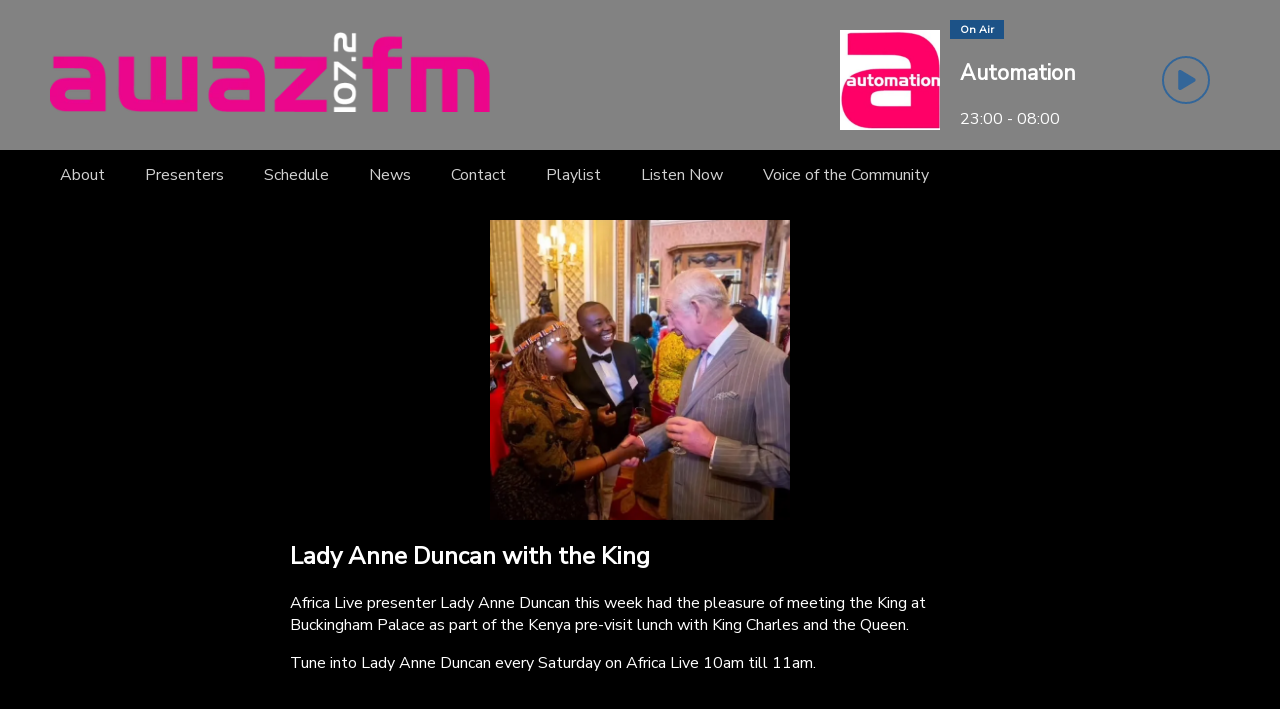

--- FILE ---
content_type: text/css; charset=UTF-8
request_url: https://www.awazfm.co.uk/bundle.321c4.css
body_size: 100156
content:
@import url(https://fonts.googleapis.com/css2?family=Heebo&display=swap);@import url(https://fonts.googleapis.com/css2?family=Nunito+Sans&display=swap);@import url(https://fonts.googleapis.com/css2?family=Open%20Sans%3Aital%2Cwght@0%2C400%3B0%2C700%3B1%2C400&display=swap);:root{--page-basis:1200px;--font-name:"Nunito Sans"}.layout-size-skinny{--page-basis:700px}.layout-size-wide{--page-basis:1200px!important}body,html{height:100%;width:100%;background:#fafafa;font-weight:400;color:#444;-webkit-font-smoothing:antialiased;-moz-osx-font-smoothing:grayscale}*,body,html{font-family:Heebo,Helvetica Neue,arial,sans-serif;font-family:var(--font-name),Heebo,Helvetica Neue,arial,sans-serif}*{box-sizing:border-box}.styled-control-text,.styled-control-text *,.styled-text,.styled-text *{font-family:Open Sans,Helvetica Neue,arial,sans-serif!important;font-family:var(--font-name),Heebo,Helvetica Neue,arial,sans-serif}#app{min-height:100%;display:flex;flex-direction:column}body.msa-embed div[class*=player-top-small]{display:none}body.msa-embed #app{background:var(--main-bg-col);color:var(--main-col)}.page-main{max-width:var(--page-basis);max-width:calc(var(--page-basis) + 40px);width:calc(100% - 40px);padding:0 20px;margin:0 auto}.page-content-contain.has-aside .page-main{max-width:calc(var(--page-basis) - 200px);margin:0 0 0 auto}.page-main-feature{max-width:100vw;width:100vw}.page-footer h1,.page-header-hidden{display:none}.page-footer{margin-top:80px}.page-footer>div{max-width:100%!important;padding:0}.page-footer .wp-block-columns{max-width:calc(var(--page-basis));margin-left:auto;margin-right:auto;margin-bottom:0;padding-top:40px!important;padding-bottom:70px!important}.wp-block-group.alignfull{width:100%}.page-footer a{color:inherit}.page-main .featured-image{max-width:100%;max-height:300px}.page-footer .page-main{width:100%}.page-main-feature h1{display:none}.web-player-embed{min-height:600px;height:calc(100vh - 50px);border:none;width:100%}.collection-block{width:100%}.collection-block-grid{width:100%;display:flex;flex-direction:row;flex-wrap:wrap;display:grid;grid-gap:10px;grid-template-columns:repeat(auto-fill,minmax(250px,1fr));justify-content:center}.collection-block-grid .collection-block-title{grid-column:1/-1;grid-row:1/1}.collection-block article .entry-header-featured{width:100%}.collection-block article.disabled-type-presenter .entry-header-featured,.collection-block article.disabled-type-show .entry-header-featured{padding-bottom:100%}.collection-block article .entry-header-featured{padding-bottom:62.5%;height:0;background:#ccc;position:relative}article .entry-header-featured .entry-header-image-label{position:absolute;bottom:10px;left:-5px;background:var(--tint);background:var(--onair-label);font-size:10pt;padding:2px 5px 1px;color:var(--tint-alt);color:var(--onair-label-alt);display:flex;align-items:center}article .entry-header-featured .entry-header-image-label.live-label{background:#c00;color:#fff}article .entry-header-featured .entry-header-image-label.live-label:before{content:" ";display:inline-block;width:16px;height:16px;margin-right:5px;background:url([data-uri]);background-size:16px 16px}.collection-block article .entry-header-featured img{cursor:pointer;object-fit:cover;width:100%}.page-main .entry-content img{margin:0 0 1.5em;max-width:100%;height:auto}.page-main .alignleft,.page-main img.alignleft{margin-right:1.5em;display:inline;float:left}.page-main .alignright,.page-main img.alignright{margin-left:1.5em;display:inline;float:right}.page-main .aligncenter,.page-main img.aligncenter{margin-right:auto;margin-left:auto;display:block;clear:both}.page-main .wp-caption{margin-bottom:1.5em;text-align:center;padding-top:5px}.page-main .wp-caption img{border:0;padding:0;margin:0}.page-main .wp-caption p.wp-caption-text{line-height:1.5;font-size:10px;margin:0}.page-main .wp-smiley{margin:0!important;max-height:1em}.page-main blockquote.left{margin-right:20px;text-align:right;margin-left:0;width:33%;float:left}.page-main blockquote.right{margin-left:20px;text-align:left;margin-right:0;width:33%;float:right}:root{--wp-admin-theme-color:#007cba;--wp-admin-theme-color-darker-10:#006ba1;--wp-admin-theme-color-darker-20:#005a87}#start-resizable-editor-section{display:none}.wp-block-audio figcaption{margin-top:.5em;margin-bottom:1em}.wp-block-audio audio{width:100%;min-width:300px}.wp-block-button__link{border:none;border-radius:28px;font-size:18px;padding:12px 24px;overflow-wrap:break-word}.wp-block-button.is-style-outline .wp-block-button__link,.wp-block-button__link.is-style-outline{color:#32373c;background-color:transparent;border:2px solid}.wp-block-buttons .wp-block-button{display:inline-block;margin-right:8px;margin-bottom:8px}.wp-block-buttons .wp-block-button:last-child{margin-right:0}.wp-block-buttons.alignright .wp-block-button{margin-right:0;margin-left:8px}.wp-block-buttons.alignright .wp-block-button:first-child{margin-left:0}.wp-block-buttons.alignleft .wp-block-button{margin-left:0;margin-right:8px}.wp-block-buttons.alignleft .wp-block-button:last-child{margin-right:0}.wp-block-button.aligncenter,.wp-block-buttons.aligncenter,.wp-block-calendar{text-align:center}.wp-block-calendar tbody td,.wp-block-calendar th{padding:4px;border:1px solid #ddd}.wp-block-calendar tfoot td{border:none}.wp-block-calendar table{width:100%;border-collapse:collapse;font-family:-apple-system,BlinkMacSystemFont,Segoe UI,Roboto,Oxygen-Sans,Ubuntu,Cantarell,Helvetica Neue,sans-serif}.wp-block-calendar table th{font-weight:400;background:#ddd}.wp-block-calendar a{text-decoration:underline}.wp-block-calendar tfoot a{color:#007cba;color:var(--wp-admin-theme-color)}.wp-block-calendar table caption,.wp-block-calendar table tbody{color:#40464d}.wp-block-categories.alignleft{margin-right:2em}.wp-block-categories.alignright{margin-left:2em}.wp-block-columns{display:flex;margin-bottom:28px;flex-wrap:wrap}@media (min-width:782px){.wp-block-columns{flex-wrap:nowrap}}.overflow-column{flex:1 0 max-content;width:-webkit-max-content;width:-moz-max-content;width:max-content;white-space:nowrap;display:flex;justify-content:center}.wp-block-columns:has(.overflow-column){flex-wrap:wrap}.wp-block-columns.has-background{padding:20px 38px}.wp-block-column{flex-grow:1;min-width:0;word-break:break-word;overflow-wrap:break-word}@media (max-width:599px){.wp-block-column{flex-basis:100%!important}.collection-block-grid{justify-content:center}.responsive-to-columns article{display:grid;grid-template-columns:1fr 1fr;grid-template-rows:-webkit-min-content;grid-template-rows:min-content}.responsive-to-columns article .entry-excerpt,.responsive-to-columns article .entry-header-collapsed-prefix{display:none}.responsive-to-columns article .entry-header-featured{grid-row:1/-1}.responsive-to-columns article .entry-header{margin-left:10px;font-size:70%;display:flex;align-items:center}.responsive-to-columns article .entry-header,.responsive-to-columns entry .entry-excerpt{grid-column:2/3}.wp-block-buttons>.wp-block-button{width:unset!important}}@media (min-width:600px) and (max-width:781px){.wp-block-column{flex-basis:calc(50% - 16px)!important;flex-grow:0}.wp-block-column:nth-child(2n){margin-left:32px}}@media (min-width:782px){.wp-block-column{flex-basis:0;flex-grow:1}.wp-block-column[style*=flex-basis]{flex-grow:0}.wp-block-column:not(:first-child){margin-left:32px}}.wp-block-columns.are-vertically-aligned-top{align-items:flex-start}.wp-block-columns.are-vertically-aligned-center{align-items:center}.wp-block-columns.are-vertically-aligned-bottom{align-items:flex-end}.wp-block-column.is-vertically-aligned-top{align-self:flex-start}.wp-block-column.is-vertically-aligned-center{align-self:center}.wp-block-column.is-vertically-aligned-bottom{align-self:flex-end}.wp-block-column.is-vertically-aligned-bottom,.wp-block-column.is-vertically-aligned-center,.wp-block-column.is-vertically-aligned-top{width:100%}.wp-block-cover,.wp-block-cover-image{position:relative;background-size:cover;background-position:50%;min-height:430px;max-height:100%;width:100%;display:flex;justify-content:center;align-items:center;padding:16px}.wp-block-cover-image.has-parallax,.wp-block-cover.has-parallax{background-attachment:fixed}@supports (-webkit-overflow-scrolling:touch){.wp-block-cover-image.has-parallax,.wp-block-cover.has-parallax{background-attachment:scroll}}@media (prefers-reduced-motion:reduce){.wp-block-cover-image.has-parallax,.wp-block-cover.has-parallax{background-attachment:scroll}}.wp-block-cover-image.has-background-dim,.wp-block-cover.has-background-dim{background-color:#000}.wp-block-cover-image.has-background-dim:before,.wp-block-cover.has-background-dim:before{content:"";background-color:inherit}.wp-block-cover-image.has-background-dim:not(.has-background-gradient):before,.wp-block-cover-image .wp-block-cover__gradient-background,.wp-block-cover.has-background-dim:not(.has-background-gradient):before,.wp-block-cover .wp-block-cover__gradient-background{position:absolute;top:0;left:0;bottom:0;right:0;z-index:1;opacity:.5}.wp-block-cover-image.has-background-dim.has-background-dim-10 .wp-block-cover__gradient-background,.wp-block-cover-image.has-background-dim.has-background-dim-10:not(.has-background-gradient):before,.wp-block-cover.has-background-dim.has-background-dim-10 .wp-block-cover__gradient-background,.wp-block-cover.has-background-dim.has-background-dim-10:not(.has-background-gradient):before{opacity:.1}.wp-block-cover-image.has-background-dim.has-background-dim-20 .wp-block-cover__gradient-background,.wp-block-cover-image.has-background-dim.has-background-dim-20:not(.has-background-gradient):before,.wp-block-cover.has-background-dim.has-background-dim-20 .wp-block-cover__gradient-background,.wp-block-cover.has-background-dim.has-background-dim-20:not(.has-background-gradient):before{opacity:.2}.wp-block-cover-image.has-background-dim.has-background-dim-30 .wp-block-cover__gradient-background,.wp-block-cover-image.has-background-dim.has-background-dim-30:not(.has-background-gradient):before,.wp-block-cover.has-background-dim.has-background-dim-30 .wp-block-cover__gradient-background,.wp-block-cover.has-background-dim.has-background-dim-30:not(.has-background-gradient):before{opacity:.3}.wp-block-cover-image.has-background-dim.has-background-dim-40 .wp-block-cover__gradient-background,.wp-block-cover-image.has-background-dim.has-background-dim-40:not(.has-background-gradient):before,.wp-block-cover.has-background-dim.has-background-dim-40 .wp-block-cover__gradient-background,.wp-block-cover.has-background-dim.has-background-dim-40:not(.has-background-gradient):before{opacity:.4}.wp-block-cover-image.has-background-dim.has-background-dim-50 .wp-block-cover__gradient-background,.wp-block-cover-image.has-background-dim.has-background-dim-50:not(.has-background-gradient):before,.wp-block-cover.has-background-dim.has-background-dim-50 .wp-block-cover__gradient-background,.wp-block-cover.has-background-dim.has-background-dim-50:not(.has-background-gradient):before{opacity:.5}.wp-block-cover-image.has-background-dim.has-background-dim-60 .wp-block-cover__gradient-background,.wp-block-cover-image.has-background-dim.has-background-dim-60:not(.has-background-gradient):before,.wp-block-cover.has-background-dim.has-background-dim-60 .wp-block-cover__gradient-background,.wp-block-cover.has-background-dim.has-background-dim-60:not(.has-background-gradient):before{opacity:.6}.wp-block-cover-image.has-background-dim.has-background-dim-70 .wp-block-cover__gradient-background,.wp-block-cover-image.has-background-dim.has-background-dim-70:not(.has-background-gradient):before,.wp-block-cover.has-background-dim.has-background-dim-70 .wp-block-cover__gradient-background,.wp-block-cover.has-background-dim.has-background-dim-70:not(.has-background-gradient):before{opacity:.7}.wp-block-cover-image.has-background-dim.has-background-dim-80 .wp-block-cover__gradient-background,.wp-block-cover-image.has-background-dim.has-background-dim-80:not(.has-background-gradient):before,.wp-block-cover.has-background-dim.has-background-dim-80 .wp-block-cover__gradient-background,.wp-block-cover.has-background-dim.has-background-dim-80:not(.has-background-gradient):before{opacity:.8}.wp-block-cover-image.has-background-dim.has-background-dim-90 .wp-block-cover__gradient-background,.wp-block-cover-image.has-background-dim.has-background-dim-90:not(.has-background-gradient):before,.wp-block-cover.has-background-dim.has-background-dim-90 .wp-block-cover__gradient-background,.wp-block-cover.has-background-dim.has-background-dim-90:not(.has-background-gradient):before{opacity:.9}.wp-block-cover-image.has-background-dim.has-background-dim-100 .wp-block-cover__gradient-background,.wp-block-cover-image.has-background-dim.has-background-dim-100:not(.has-background-gradient):before,.wp-block-cover.has-background-dim.has-background-dim-100 .wp-block-cover__gradient-background,.wp-block-cover.has-background-dim.has-background-dim-100:not(.has-background-gradient):before{opacity:1}.wp-block-cover-image.alignleft,.wp-block-cover-image.alignright,.wp-block-cover.alignleft,.wp-block-cover.alignright{max-width:290px;width:100%}.wp-block-cover-image:after,.wp-block-cover:after{display:block;content:"";font-size:0;min-height:inherit}@supports ((position:-webkit-sticky) or (position:sticky)){.wp-block-cover-image:after,.wp-block-cover:after{content:none}}.wp-block-cover-image.aligncenter,.wp-block-cover-image.alignleft,.wp-block-cover-image.alignright,.wp-block-cover.aligncenter,.wp-block-cover.alignleft,.wp-block-cover.alignright{display:flex}.wp-block-cover-image .wp-block-cover__inner-container,.wp-block-cover .wp-block-cover__inner-container{width:calc(100% - 70px);z-index:1;color:#fff}.wp-block-cover-image .wp-block-subhead:not(.has-text-color),.wp-block-cover-image h1:not(.has-text-color),.wp-block-cover-image h2:not(.has-text-color),.wp-block-cover-image h3:not(.has-text-color),.wp-block-cover-image h4:not(.has-text-color),.wp-block-cover-image h5:not(.has-text-color),.wp-block-cover-image h6:not(.has-text-color),.wp-block-cover-image p:not(.has-text-color),.wp-block-cover .wp-block-subhead:not(.has-text-color),.wp-block-cover h1:not(.has-text-color),.wp-block-cover h2:not(.has-text-color),.wp-block-cover h3:not(.has-text-color),.wp-block-cover h4:not(.has-text-color),.wp-block-cover h5:not(.has-text-color),.wp-block-cover h6:not(.has-text-color),.wp-block-cover p:not(.has-text-color){color:inherit}.wp-block-cover-image.is-position-top-left,.wp-block-cover.is-position-top-left{align-items:flex-start;justify-content:flex-start}.wp-block-cover-image.is-position-top-center,.wp-block-cover.is-position-top-center{align-items:flex-start;justify-content:center}.wp-block-cover-image.is-position-top-right,.wp-block-cover.is-position-top-right{align-items:flex-start;justify-content:flex-end}.wp-block-cover-image.is-position-center-left,.wp-block-cover.is-position-center-left{align-items:center;justify-content:flex-start}.wp-block-cover-image.is-position-center-center,.wp-block-cover.is-position-center-center{align-items:center;justify-content:center}.wp-block-cover-image.is-position-center-right,.wp-block-cover.is-position-center-right{align-items:center;justify-content:flex-end}.wp-block-cover-image.is-position-bottom-left,.wp-block-cover.is-position-bottom-left{align-items:flex-end;justify-content:flex-start}.wp-block-cover-image.is-position-bottom-center,.wp-block-cover.is-position-bottom-center{align-items:flex-end;justify-content:center}.wp-block-cover-image.is-position-bottom-right,.wp-block-cover.is-position-bottom-right{align-items:flex-end;justify-content:flex-end}.wp-block-cover-image.has-custom-content-position.has-custom-content-position .wp-block-cover__inner-container,.wp-block-cover.has-custom-content-position.has-custom-content-position .wp-block-cover__inner-container{margin:0;width:auto}.wp-block-cover__video-background{position:absolute;top:50%;left:50%;transform:translateX(-50%) translateY(-50%);width:100%;height:100%;z-index:0;object-fit:cover}.wp-block-cover-image-text,.wp-block-cover-image-text a,.wp-block-cover-image-text a:active,.wp-block-cover-image-text a:focus,.wp-block-cover-image-text a:hover,.wp-block-cover-text,.wp-block-cover-text a,.wp-block-cover-text a:active,.wp-block-cover-text a:focus,.wp-block-cover-text a:hover,section.wp-block-cover-image h2,section.wp-block-cover-image h2 a,section.wp-block-cover-image h2 a:active,section.wp-block-cover-image h2 a:focus,section.wp-block-cover-image h2 a:hover{color:#fff}.wp-block-cover-image .wp-block-cover.has-left-content{justify-content:flex-start}.wp-block-cover-image .wp-block-cover.has-right-content{justify-content:flex-end}.wp-block-cover-image.has-left-content .wp-block-cover-image-text,.wp-block-cover.has-left-content .wp-block-cover-text,section.wp-block-cover-image.has-left-content>h2{margin-left:0;text-align:left}.wp-block-cover-image.has-right-content .wp-block-cover-image-text,.wp-block-cover.has-right-content .wp-block-cover-text,section.wp-block-cover-image.has-right-content>h2{margin-right:0;text-align:right}.wp-block-cover-image .wp-block-cover-image-text,.wp-block-cover .wp-block-cover-text,section.wp-block-cover-image>h2{font-size:2em;line-height:1.25;z-index:1;margin-bottom:0;max-width:580px;padding:14px;text-align:center}.wp-block-embed.alignleft,.wp-block-embed.alignright,.wp-block[data-align=left]>[data-type^=core-embed],.wp-block[data-align=right]>[data-type^=core-embed]{max-width:360px;width:100%}.wp-block-embed.alignleft .wp-block-embed__wrapper,.wp-block-embed.alignright .wp-block-embed__wrapper,.wp-block[data-align=left]>[data-type^=core-embed] .wp-block-embed__wrapper,.wp-block[data-align=right]>[data-type^=core-embed] .wp-block-embed__wrapper{min-width:280px}.wp-block-embed{margin-bottom:1em}.wp-block-embed figcaption{margin-top:.5em;margin-bottom:1em}.wp-block-embed iframe{max-width:100%}.wp-block-embed__wrapper{position:relative}.wp-embed-responsive .wp-has-aspect-ratio .wp-block-embed__wrapper:before{content:"";display:block;padding-top:50%}.wp-embed-responsive .wp-has-aspect-ratio iframe{position:absolute;top:0;right:0;bottom:0;left:0;height:100%;width:100%}.wp-embed-responsive .wp-embed-aspect-21-9 .wp-block-embed__wrapper:before{padding-top:42.85%}.wp-embed-responsive .wp-embed-aspect-18-9 .wp-block-embed__wrapper:before{padding-top:50%}.wp-embed-responsive .wp-embed-aspect-16-9 .wp-block-embed__wrapper:before{padding-top:56.25%}.wp-embed-responsive .wp-embed-aspect-4-3 .wp-block-embed__wrapper:before{padding-top:75%}.wp-embed-responsive .wp-embed-aspect-1-1 .wp-block-embed__wrapper:before{padding-top:100%}.wp-embed-responsive .wp-embed-aspect-9-6 .wp-block-embed__wrapper:before{padding-top:66.66%}.wp-embed-responsive .wp-embed-aspect-1-2 .wp-block-embed__wrapper:before{padding-top:200%}.wp-block-file{margin-bottom:1.5em}.wp-block-file.aligncenter{text-align:center}.wp-block-file.alignright{text-align:right}.wp-block-file .wp-block-file__button{background:#32373c;border-radius:2em;color:#fff;font-size:13px;padding:.5em 1em}.wp-block-file a.wp-block-file__button{text-decoration:none}.wp-block-file a.wp-block-file__button:active,.wp-block-file a.wp-block-file__button:focus,.wp-block-file a.wp-block-file__button:hover,.wp-block-file a.wp-block-file__button:visited{box-shadow:none;color:#fff;opacity:.85;text-decoration:none}.wp-block-file *+.wp-block-file__button{margin-left:.75em}.blocks-gallery-grid,.wp-block-gallery{display:flex;flex-wrap:wrap;list-style-type:none;padding:0;margin:0}.blocks-gallery-grid .blocks-gallery-image,.blocks-gallery-grid .blocks-gallery-item,.wp-block-gallery .blocks-gallery-image,.wp-block-gallery .blocks-gallery-item{margin:0 16px 16px 0;display:flex;flex-grow:1;flex-direction:column;justify-content:center;position:relative}.blocks-gallery-grid .blocks-gallery-image figure,.blocks-gallery-grid .blocks-gallery-item figure,.wp-block-gallery .blocks-gallery-image figure,.wp-block-gallery .blocks-gallery-item figure{margin:0;height:100%}@supports ((position:-webkit-sticky) or (position:sticky)){.blocks-gallery-grid .blocks-gallery-image figure,.blocks-gallery-grid .blocks-gallery-item figure,.wp-block-gallery .blocks-gallery-image figure,.wp-block-gallery .blocks-gallery-item figure{display:flex;align-items:flex-end;justify-content:flex-start}}.blocks-gallery-grid .blocks-gallery-image img,.blocks-gallery-grid .blocks-gallery-item img,.wp-block-gallery .blocks-gallery-image img,.wp-block-gallery .blocks-gallery-item img{display:block;max-width:100%;height:auto;width:100%}@supports ((position:-webkit-sticky) or (position:sticky)){.blocks-gallery-grid .blocks-gallery-image img,.blocks-gallery-grid .blocks-gallery-item img,.wp-block-gallery .blocks-gallery-image img,.wp-block-gallery .blocks-gallery-item img{width:auto}}.blocks-gallery-grid .blocks-gallery-image figcaption,.blocks-gallery-grid .blocks-gallery-item figcaption,.wp-block-gallery .blocks-gallery-image figcaption,.wp-block-gallery .blocks-gallery-item figcaption{position:absolute;bottom:0;width:100%;max-height:100%;overflow:auto;padding:40px 10px 9px;color:#fff;text-align:center;font-size:13px;background:linear-gradient(0deg,rgba(0,0,0,.7),rgba(0,0,0,.3) 70%,transparent)}.blocks-gallery-grid .blocks-gallery-image figcaption img,.blocks-gallery-grid .blocks-gallery-item figcaption img,.wp-block-gallery .blocks-gallery-image figcaption img,.wp-block-gallery .blocks-gallery-item figcaption img{display:inline}.blocks-gallery-grid.is-cropped .blocks-gallery-image a,.blocks-gallery-grid.is-cropped .blocks-gallery-image img,.blocks-gallery-grid.is-cropped .blocks-gallery-item a,.blocks-gallery-grid.is-cropped .blocks-gallery-item img,.wp-block-gallery.is-cropped .blocks-gallery-image a,.wp-block-gallery.is-cropped .blocks-gallery-image img,.wp-block-gallery.is-cropped .blocks-gallery-item a,.wp-block-gallery.is-cropped .blocks-gallery-item img{width:100%}@supports ((position:-webkit-sticky) or (position:sticky)){.blocks-gallery-grid.is-cropped .blocks-gallery-image a,.blocks-gallery-grid.is-cropped .blocks-gallery-image img,.blocks-gallery-grid.is-cropped .blocks-gallery-item a,.blocks-gallery-grid.is-cropped .blocks-gallery-item img,.wp-block-gallery.is-cropped .blocks-gallery-image a,.wp-block-gallery.is-cropped .blocks-gallery-image img,.wp-block-gallery.is-cropped .blocks-gallery-item a,.wp-block-gallery.is-cropped .blocks-gallery-item img{height:100%;flex:1 1;object-fit:cover}}.blocks-gallery-grid .blocks-gallery-image,.blocks-gallery-grid .blocks-gallery-item,.wp-block-gallery .blocks-gallery-image,.wp-block-gallery .blocks-gallery-item{width:calc(50% - 16px)}.blocks-gallery-grid .blocks-gallery-image:nth-of-type(2n),.blocks-gallery-grid .blocks-gallery-item:nth-of-type(2n),.wp-block-gallery .blocks-gallery-image:nth-of-type(2n),.wp-block-gallery .blocks-gallery-item:nth-of-type(2n){margin-right:0}.blocks-gallery-grid.columns-1 .blocks-gallery-image,.blocks-gallery-grid.columns-1 .blocks-gallery-item,.wp-block-gallery.columns-1 .blocks-gallery-image,.wp-block-gallery.columns-1 .blocks-gallery-item{width:100%;margin-right:0}@media (min-width:600px){.blocks-gallery-grid.columns-3 .blocks-gallery-image,.blocks-gallery-grid.columns-3 .blocks-gallery-item,.wp-block-gallery.columns-3 .blocks-gallery-image,.wp-block-gallery.columns-3 .blocks-gallery-item{width:calc(33.33333% - 10.66667px);margin-right:16px}.blocks-gallery-grid.columns-4 .blocks-gallery-image,.blocks-gallery-grid.columns-4 .blocks-gallery-item,.wp-block-gallery.columns-4 .blocks-gallery-image,.wp-block-gallery.columns-4 .blocks-gallery-item{width:calc(25% - 12px);margin-right:16px}.blocks-gallery-grid.columns-5 .blocks-gallery-image,.blocks-gallery-grid.columns-5 .blocks-gallery-item,.wp-block-gallery.columns-5 .blocks-gallery-image,.wp-block-gallery.columns-5 .blocks-gallery-item{width:calc(20% - 12.8px);margin-right:16px}.blocks-gallery-grid.columns-6 .blocks-gallery-image,.blocks-gallery-grid.columns-6 .blocks-gallery-item,.wp-block-gallery.columns-6 .blocks-gallery-image,.wp-block-gallery.columns-6 .blocks-gallery-item{width:calc(16.66667% - 13.33333px);margin-right:16px}.blocks-gallery-grid.columns-7 .blocks-gallery-image,.blocks-gallery-grid.columns-7 .blocks-gallery-item,.wp-block-gallery.columns-7 .blocks-gallery-image,.wp-block-gallery.columns-7 .blocks-gallery-item{width:calc(14.28571% - 13.71429px);margin-right:16px}.blocks-gallery-grid.columns-8 .blocks-gallery-image,.blocks-gallery-grid.columns-8 .blocks-gallery-item,.wp-block-gallery.columns-8 .blocks-gallery-image,.wp-block-gallery.columns-8 .blocks-gallery-item{width:calc(12.5% - 14px);margin-right:16px}.blocks-gallery-grid.columns-1 .blocks-gallery-image:nth-of-type(1n),.blocks-gallery-grid.columns-1 .blocks-gallery-item:nth-of-type(1n),.blocks-gallery-grid.columns-2 .blocks-gallery-image:nth-of-type(2n),.blocks-gallery-grid.columns-2 .blocks-gallery-item:nth-of-type(2n),.blocks-gallery-grid.columns-3 .blocks-gallery-image:nth-of-type(3n),.blocks-gallery-grid.columns-3 .blocks-gallery-item:nth-of-type(3n),.blocks-gallery-grid.columns-4 .blocks-gallery-image:nth-of-type(4n),.blocks-gallery-grid.columns-4 .blocks-gallery-item:nth-of-type(4n),.blocks-gallery-grid.columns-5 .blocks-gallery-image:nth-of-type(5n),.blocks-gallery-grid.columns-5 .blocks-gallery-item:nth-of-type(5n),.blocks-gallery-grid.columns-6 .blocks-gallery-image:nth-of-type(6n),.blocks-gallery-grid.columns-6 .blocks-gallery-item:nth-of-type(6n),.blocks-gallery-grid.columns-7 .blocks-gallery-image:nth-of-type(7n),.blocks-gallery-grid.columns-7 .blocks-gallery-item:nth-of-type(7n),.blocks-gallery-grid.columns-8 .blocks-gallery-image:nth-of-type(8n),.blocks-gallery-grid.columns-8 .blocks-gallery-item:nth-of-type(8n),.wp-block-gallery.columns-1 .blocks-gallery-image:nth-of-type(1n),.wp-block-gallery.columns-1 .blocks-gallery-item:nth-of-type(1n),.wp-block-gallery.columns-2 .blocks-gallery-image:nth-of-type(2n),.wp-block-gallery.columns-2 .blocks-gallery-item:nth-of-type(2n),.wp-block-gallery.columns-3 .blocks-gallery-image:nth-of-type(3n),.wp-block-gallery.columns-3 .blocks-gallery-item:nth-of-type(3n),.wp-block-gallery.columns-4 .blocks-gallery-image:nth-of-type(4n),.wp-block-gallery.columns-4 .blocks-gallery-item:nth-of-type(4n),.wp-block-gallery.columns-5 .blocks-gallery-image:nth-of-type(5n),.wp-block-gallery.columns-5 .blocks-gallery-item:nth-of-type(5n),.wp-block-gallery.columns-6 .blocks-gallery-image:nth-of-type(6n),.wp-block-gallery.columns-6 .blocks-gallery-item:nth-of-type(6n),.wp-block-gallery.columns-7 .blocks-gallery-image:nth-of-type(7n),.wp-block-gallery.columns-7 .blocks-gallery-item:nth-of-type(7n),.wp-block-gallery.columns-8 .blocks-gallery-image:nth-of-type(8n),.wp-block-gallery.columns-8 .blocks-gallery-item:nth-of-type(8n){margin-right:0}}.blocks-gallery-grid .blocks-gallery-image:last-child,.blocks-gallery-grid .blocks-gallery-item:last-child,.wp-block-gallery .blocks-gallery-image:last-child,.wp-block-gallery .blocks-gallery-item:last-child{margin-right:0}.blocks-gallery-grid.alignleft,.blocks-gallery-grid.alignright,.wp-block-gallery.alignleft,.wp-block-gallery.alignright{max-width:290px;width:100%}.blocks-gallery-grid.aligncenter .blocks-gallery-item figure,.wp-block-gallery.aligncenter .blocks-gallery-item figure{justify-content:center}h1.has-background,h2.has-background,h3.has-background,h4.has-background,h5.has-background,h6.has-background{padding:20px 38px}.wp-block-image{margin-bottom:1em}.wp-block-image img{max-width:100%}.wp-block-image.aligncenter{text-align:center}.wp-block-image.alignfull img,.wp-block-image.alignwide img{width:100%}.wp-block-image .aligncenter,.wp-block-image .alignleft,.wp-block-image .alignright,.wp-block-image.is-resized{display:table}.wp-block-image .aligncenter>figcaption,.wp-block-image .alignleft>figcaption,.wp-block-image .alignright>figcaption,.wp-block-image.is-resized>figcaption{display:table-caption;caption-side:bottom}.wp-block-image .alignleft{float:left;margin:.5em 1em .5em 0}.wp-block-image .alignright{float:right;margin:.5em 0 .5em 1em}.wp-block-image .aligncenter{margin-left:auto;margin-right:auto}.wp-block-image figcaption{margin-top:.5em;margin-bottom:1em}.is-style-circle-mask img,.is-style-rounded img{border-radius:9999px}@supports ((-webkit-mask-image:none) or (mask-image:none)) or (-webkit-mask-image:none){.is-style-circle-mask img{-webkit-mask-image:url('data:image/svg+xml;utf8,<svg viewBox="0 0 100 100" xmlns="http://www.w3.org/2000/svg"><circle cx="50" cy="50" r="50"/></svg>');mask-image:url('data:image/svg+xml;utf8,<svg viewBox="0 0 100 100" xmlns="http://www.w3.org/2000/svg"><circle cx="50" cy="50" r="50"/></svg>');mask-mode:alpha;-webkit-mask-repeat:no-repeat;mask-repeat:no-repeat;-webkit-mask-size:contain;mask-size:contain;-webkit-mask-position:center;mask-position:center;border-radius:0}}.wp-block-latest-comments__comment{font-size:15px;line-height:1.1;list-style:none;margin-bottom:1em}.has-avatars .wp-block-latest-comments__comment{min-height:36px;list-style:none}.has-avatars .wp-block-latest-comments__comment .wp-block-latest-comments__comment-excerpt,.has-avatars .wp-block-latest-comments__comment .wp-block-latest-comments__comment-meta{margin-left:52px}.has-dates .wp-block-latest-comments__comment,.has-excerpts .wp-block-latest-comments__comment{line-height:1.5}.wp-block-latest-comments__comment-excerpt p{font-size:14px;line-height:1.8;margin:5px 0 20px}.wp-block-latest-comments__comment-date{color:#8f98a1;display:block;font-size:12px}.wp-block-latest-comments .avatar,.wp-block-latest-comments__comment-avatar{border-radius:24px;display:block;float:left;height:40px;margin-right:12px;width:40px}.wp-block-latest-posts.alignleft{margin-right:2em}.wp-block-latest-posts.alignright{margin-left:2em}.wp-block-latest-posts.wp-block-latest-posts__list{list-style:none}.wp-block-latest-posts.wp-block-latest-posts__list li{clear:both}.wp-block-latest-posts.is-grid{display:flex;flex-wrap:wrap;padding:0}.wp-block-latest-posts.is-grid li{margin:0 20px 20px 0;width:100%}@media (min-width:600px){.wp-block-latest-posts.columns-2 li{width:calc(50% - 20px)}.wp-block-latest-posts.columns-3 li{width:calc(33.33333% - 20px)}.wp-block-latest-posts.columns-4 li{width:calc(25% - 20px)}.wp-block-latest-posts.columns-5 li{width:calc(20% - 20px)}.wp-block-latest-posts.columns-6 li{width:calc(16.66667% - 20px)}.wp-block-cover{min-height:50px}}.wp-block-latest-posts__post-author,.wp-block-latest-posts__post-date{display:block;color:#6c7781;font-size:13px}.wp-block-latest-posts__post-excerpt{margin-top:8px;margin-bottom:16px}.wp-block-latest-posts__featured-image img{height:auto;width:auto}.wp-block-latest-posts__featured-image.alignleft{margin-right:1em}.wp-block-latest-posts__featured-image.alignright{margin-left:1em}.wp-block-latest-posts__featured-image.aligncenter{margin-bottom:1em;text-align:center}.edit-post-visual-editor .wp-block-latest-posts.is-grid li{margin-bottom:20px}.wp-block-media-text{
	/*!rtl:begin:ignore*/direction:ltr;
	/*!rtl:end:ignore*/display:grid;grid-template-columns:50% 1fr;grid-template-rows:auto}.wp-block-media-text.has-media-on-the-right{grid-template-columns:1fr 50%}.wp-block-media-text.is-vertically-aligned-top .wp-block-media-text__content,.wp-block-media-text.is-vertically-aligned-top .wp-block-media-text__media{align-self:start}.wp-block-media-text.is-vertically-aligned-center .wp-block-media-text__content,.wp-block-media-text.is-vertically-aligned-center .wp-block-media-text__media,.wp-block-media-text .wp-block-media-text__content,.wp-block-media-text .wp-block-media-text__media{align-self:center}.wp-block-media-text.is-vertically-aligned-bottom .wp-block-media-text__content,.wp-block-media-text.is-vertically-aligned-bottom .wp-block-media-text__media{align-self:end}.wp-block-media-text .wp-block-media-text__media{
	/*!rtl:begin:ignore*/grid-column:1;grid-row:1;
	/*!rtl:end:ignore*/margin:0}.wp-block-media-text .wp-block-media-text__content{direction:ltr;
	/*!rtl:begin:ignore*/grid-column:2;grid-row:1;
	/*!rtl:end:ignore*/padding:0 8%;word-break:break-word}.wp-block-media-text.has-media-on-the-right .wp-block-media-text__media{
	/*!rtl:begin:ignore*/grid-column:2;grid-row:1
	/*!rtl:end:ignore*/}.wp-block-media-text.has-media-on-the-right .wp-block-media-text__content{
	/*!rtl:begin:ignore*/grid-column:1;grid-row:1
	/*!rtl:end:ignore*/}.wp-block-media-text__media img,.wp-block-media-text__media video{max-width:unset;width:100%;vertical-align:middle}.wp-block-media-text.is-image-fill figure.wp-block-media-text__media{height:100%;min-height:250px;background-size:cover}.wp-block-media-text.is-image-fill figure.wp-block-media-text__media>img{position:absolute;width:1px;height:1px;padding:0;margin:-1px;overflow:hidden;clip:rect(0,0,0,0);border:0}@media (max-width:600px){.wp-block-media-text.is-stacked-on-mobile{grid-template-columns:100%!important}.wp-block-media-text.is-stacked-on-mobile .wp-block-media-text__media{grid-column:1;grid-row:1}.wp-block-media-text.is-stacked-on-mobile.has-media-on-the-right .wp-block-media-text__media,.wp-block-media-text.is-stacked-on-mobile .wp-block-media-text__content{grid-column:1;grid-row:2}.wp-block-media-text.is-stacked-on-mobile.has-media-on-the-right .wp-block-media-text__content{grid-column:1;grid-row:1}}.wp-block-navigation.is-style-light .wp-block-navigation-link:not(.has-text-color),.wp-block-navigation .wp-block-navigation-link:not(.has-text-color){color:#1e1e1e}.wp-block-navigation.is-style-light:not(.has-background) .wp-block-navigation__container,.wp-block-navigation:not(.has-background) .wp-block-navigation__container{background-color:#fff}.wp-block-navigation.is-style-dark .wp-block-navigation-link:not(.has-text-color){color:#fff}.wp-block-navigation.is-style-dark:not(.has-background) .wp-block-navigation__container{background-color:#1e1e1e}.items-justified-left>ul{justify-content:flex-start}.items-justified-center>ul{justify-content:center}.items-justified-right>ul{justify-content:flex-end}.wp-block-navigation-link{display:flex;align-items:center;position:relative;margin:0}.wp-block-navigation-link .wp-block-navigation__container:empty{display:none}.wp-block-navigation__container{list-style:none;margin:0;padding-left:0;display:flex;flex-wrap:wrap}.is-vertical .wp-block-navigation__container{display:block}.has-child .wp-block-navigation__container{border:1px solid rgba(0,0,0,.15);background-color:inherit;color:inherit;position:absolute;left:0;top:100%;width:-moz-fit-content;width:-webkit-fit-content;width:fit-content;z-index:1;opacity:0;transition:opacity .1s linear;visibility:hidden}.has-child .wp-block-navigation__container>.wp-block-navigation-link>.wp-block-navigation-link__content{flex-grow:1}.has-child .wp-block-navigation__container>.wp-block-navigation-link>.wp-block-navigation-link__submenu-icon{padding-right:8px}@media (min-width:782px){.has-child .wp-block-navigation__container{left:24px}.has-child .wp-block-navigation__container .wp-block-navigation__container{left:100%;top:-1px}.has-child .wp-block-navigation__container .wp-block-navigation__container:before{content:"";position:absolute;right:100%;height:100%;display:block;width:8px;background:transparent}.has-child .wp-block-navigation__container .wp-block-navigation-link__submenu-icon svg{transform:rotate(0)}}.has-child:hover{cursor:pointer}.has-child:hover>.wp-block-navigation__container{visibility:visible;opacity:1;display:flex;flex-direction:column}.has-child:focus-within{cursor:pointer}.has-child:focus-within>.wp-block-navigation__container{visibility:visible;opacity:1;display:flex;flex-direction:column}.wp-block-navigation-link__content{text-decoration:none;padding:8px 16px}.wp-block-navigation-link__content+.wp-block-navigation-link__content{padding-top:0}.has-text-color .wp-block-navigation-link__content{color:inherit}.wp-block-navigation-link__label{font-family:-apple-system,BlinkMacSystemFont,Segoe UI,Roboto,Oxygen-Sans,Ubuntu,Cantarell,Helvetica Neue,sans-serif;word-break:normal;overflow-wrap:break-word}.wp-block-navigation-link__submenu-icon{height:inherit;padding:6px 16px}.wp-block-navigation-link__submenu-icon svg{fill:currentColor}@media (min-width:782px){.wp-block-navigation-link__submenu-icon svg{transform:rotate(90deg)}}.is-small-text{font-size:14px}.is-regular-text{font-size:16px}.is-large-text{font-size:36px}.is-larger-text{font-size:48px}.has-drop-cap:not(:focus):first-letter{float:left;font-size:8.4em;line-height:.68;font-weight:100;margin:.05em .1em 0 0;text-transform:uppercase;font-style:normal}p.has-background{padding:20px 38px}p.has-text-color a{color:inherit}.wp-block-post-author{display:flex;flex-wrap:wrap;line-height:1.5}.wp-block-post-author__byline{width:100%;margin-top:0;margin-bottom:0;font-size:.5em}.wp-block-post-author__avatar{margin-right:16px}.wp-block-post-author__bio{margin-bottom:8px;font-size:.7em}.wp-block-post-author__content{flex-grow:1;flex-basis:0}.wp-block-post-author__name{font-weight:700;margin:0}.wp-block-pullquote{padding:3em 0;margin-left:0;margin-right:0;border-top:2px solid;border-bottom:2px solid;text-align:center}.wp-block-pullquote.alignleft,.wp-block-pullquote.alignright{max-width:290px}.wp-block-pullquote.alignleft p,.wp-block-pullquote.alignright p{font-size:20px}.wp-block-pullquote p{font-size:28px;line-height:1.6}.wp-block-pullquote cite,.wp-block-pullquote footer{position:relative}.wp-block-pullquote .has-text-color a{color:inherit}.wp-block-pullquote:not(.is-style-solid-color){background:none}.wp-block-pullquote.is-style-solid-color{border:none}.wp-block-pullquote.is-style-solid-color blockquote{margin-left:auto;margin-right:auto;text-align:left;max-width:60%}.wp-block-pullquote.is-style-solid-color blockquote p{margin-top:0;margin-bottom:0;font-size:32px}.wp-block-pullquote.is-style-solid-color blockquote cite{text-transform:none;font-style:normal}.wp-block-pullquote cite{color:inherit}.wp-block-quote.is-large,.wp-block-quote.is-style-large{margin:0 0 16px;padding:0 1em}.wp-block-quote.is-large p,.wp-block-quote.is-style-large p{font-size:24px;font-style:italic;line-height:1.6}.wp-block-quote.is-large cite,.wp-block-quote.is-large footer,.wp-block-quote.is-style-large cite,.wp-block-quote.is-style-large footer{font-size:18px;text-align:right}.wp-block-rss.alignleft{margin-right:2em}.wp-block-rss.alignright{margin-left:2em}.wp-block-rss.is-grid{display:flex;flex-wrap:wrap;padding:0;list-style:none}.wp-block-rss.is-grid li{margin:0 16px 16px 0;width:100%}@media (min-width:600px){.wp-block-rss.columns-2 li{width:calc(50% - 16px)}.wp-block-rss.columns-3 li{width:calc(33.33333% - 16px)}.wp-block-rss.columns-4 li{width:calc(25% - 16px)}.wp-block-rss.columns-5 li{width:calc(20% - 16px)}.wp-block-rss.columns-6 li{width:calc(16.66667% - 16px)}}.wp-block-rss__item-author,.wp-block-rss__item-publish-date{display:block;color:#6c7781;font-size:13px}.wp-block-search{display:flex;flex-wrap:wrap}.wp-block-search .wp-block-search__label{width:100%}.wp-block-search .wp-block-search__input{flex-grow:1;max-width:360px}.wp-block-search .wp-block-search__button{margin-left:10px}.wp-block-separator{height:1em;color:transparent;border:none;border-bottom:1px solid var(--main-text);opacity:.4}.wp-block-separator.is-style-wide{border-bottom-width:1px}.wp-block-separator.is-style-dots{background:none!important;opacity:1;border:none;text-align:center;max-width:none;line-height:1;height:auto}.wp-block-separator.is-style-dots:before{content:"\00b7 \00b7 \00b7";color:currentColor;color:var(--main-text);font-size:20px;letter-spacing:2em;padding-left:2em;font-family:serif}.wp-block-social-links{display:flex;justify-content:flex-start;padding-left:0;padding-right:0;margin-left:0}.wp-block-social-links .wp-social-link a,.wp-block-social-links .wp-social-link a:hover{text-decoration:none;border-bottom:0;box-shadow:none}.wp-social-link{display:block;width:36px;height:36px;border-radius:36px;margin-right:8px;transition:transform .1s ease}@media (prefers-reduced-motion:reduce){.wp-social-link{transition-duration:0s}}.wp-social-link a{padding:6px;display:block;line-height:0;transition:transform .1s ease}.wp-social-link a,.wp-social-link a:active,.wp-social-link a:hover,.wp-social-link a:visited,.wp-social-link svg{color:currentColor;fill:currentColor}.wp-social-link:hover{transform:scale(1.1)}.wp-block-social-links.aligncenter{justify-content:center;display:flex}.wp-block-social-links:not(.is-style-logos-only) .wp-social-link{background-color:#f0f0f0;color:#444}.wp-block-social-links:not(.is-style-logos-only) .wp-social-link-amazon{background-color:#f90;color:#fff}.wp-block-social-links:not(.is-style-logos-only) .wp-social-link-bandcamp{background-color:#1ea0c3;color:#fff}.wp-block-social-links:not(.is-style-logos-only) .wp-social-link-behance{background-color:#0757fe;color:#fff}.wp-block-social-links:not(.is-style-logos-only) .wp-social-link-codepen{background-color:#1e1f26;color:#fff}.wp-block-social-links:not(.is-style-logos-only) .wp-social-link-deviantart{background-color:#02e49b;color:#fff}.wp-block-social-links:not(.is-style-logos-only) .wp-social-link-dribbble{background-color:#e94c89;color:#fff}.wp-block-social-links:not(.is-style-logos-only) .wp-social-link-dropbox{background-color:#4280ff;color:#fff}.wp-block-social-links:not(.is-style-logos-only) .wp-social-link-etsy{background-color:#f45800;color:#fff}.wp-block-social-links:not(.is-style-logos-only) .wp-social-link-facebook{background-color:#1778f2;color:#fff}.wp-block-social-links:not(.is-style-logos-only) .wp-social-link-fivehundredpx{background-color:#000;color:#fff}.wp-block-social-links:not(.is-style-logos-only) .wp-social-link-flickr{background-color:#0461dd;color:#fff}.wp-block-social-links:not(.is-style-logos-only) .wp-social-link-foursquare{background-color:#e65678;color:#fff}.wp-block-social-links:not(.is-style-logos-only) .wp-social-link-github{background-color:#24292d;color:#fff}.wp-block-social-links:not(.is-style-logos-only) .wp-social-link-goodreads{background-color:#eceadd;color:#382110}.wp-block-social-links:not(.is-style-logos-only) .wp-social-link-google{background-color:#ea4434;color:#fff}.wp-block-social-links:not(.is-style-logos-only) .wp-social-link-instagram{background-color:#f00075;color:#fff}.wp-block-social-links:not(.is-style-logos-only) .wp-social-link-lastfm{background-color:#e21b24;color:#fff}.wp-block-social-links:not(.is-style-logos-only) .wp-social-link-linkedin{background-color:#0d66c2;color:#fff}.wp-block-social-links:not(.is-style-logos-only) .wp-social-link-mastodon{background-color:#3288d4;color:#fff}.wp-block-social-links:not(.is-style-logos-only) .wp-social-link-medium{background-color:#02ab6c;color:#fff}.wp-block-social-links:not(.is-style-logos-only) .wp-social-link-meetup{background-color:#f6405f;color:#fff}.wp-block-social-links:not(.is-style-logos-only) .wp-social-link-pinterest{background-color:#e60122;color:#fff}.wp-block-social-links:not(.is-style-logos-only) .wp-social-link-pocket{background-color:#ef4155;color:#fff}.wp-block-social-links:not(.is-style-logos-only) .wp-social-link-reddit{background-color:#fe4500;color:#fff}.wp-block-social-links:not(.is-style-logos-only) .wp-social-link-skype{background-color:#0478d7;color:#fff}.wp-block-social-links:not(.is-style-logos-only) .wp-social-link-snapchat{background-color:#fefc00;color:#fff;stroke:#000}.wp-block-social-links:not(.is-style-logos-only) .wp-social-link-soundcloud{background-color:#ff5600;color:#fff}.wp-block-social-links:not(.is-style-logos-only) .wp-social-link-spotify{background-color:#1bd760;color:#fff}.wp-block-social-links:not(.is-style-logos-only) .wp-social-link-tumblr{background-color:#011835;color:#fff}.wp-block-social-links:not(.is-style-logos-only) .wp-social-link-twitch{background-color:#6440a4;color:#fff}.wp-block-social-links:not(.is-style-logos-only) .wp-social-link-twitter{background-color:#1da1f2;color:#fff}.wp-block-social-links:not(.is-style-logos-only) .wp-social-link-vimeo{background-color:#1eb7ea;color:#fff}.wp-block-social-links:not(.is-style-logos-only) .wp-social-link-vk{background-color:#4680c2;color:#fff}.wp-block-social-links:not(.is-style-logos-only) .wp-social-link-wordpress{background-color:#3499cd;color:#fff}.wp-block-social-links:not(.is-style-logos-only) .wp-social-link-yelp{background-color:#d32422;color:#fff}.wp-block-social-links:not(.is-style-logos-only) .wp-social-link-youtube{background-color:red;color:#fff}.wp-block-social-links.is-style-logos-only .wp-social-link{background:none;padding:4px}.wp-block-social-links.is-style-logos-only .wp-social-link svg{width:28px;height:28px}.wp-block-social-links.is-style-logos-only .wp-social-link-amazon{color:#f90}.wp-block-social-links.is-style-logos-only .wp-social-link-bandcamp{color:#1ea0c3}.wp-block-social-links.is-style-logos-only .wp-social-link-behance{color:#0757fe}.wp-block-social-links.is-style-logos-only .wp-social-link-codepen{color:#1e1f26}.wp-block-social-links.is-style-logos-only .wp-social-link-deviantart{color:#02e49b}.wp-block-social-links.is-style-logos-only .wp-social-link-dribbble{color:#e94c89}.wp-block-social-links.is-style-logos-only .wp-social-link-dropbox{color:#4280ff}.wp-block-social-links.is-style-logos-only .wp-social-link-etsy{color:#f45800}.wp-block-social-links.is-style-logos-only .wp-social-link-facebook{color:#1778f2}.wp-block-social-links.is-style-logos-only .wp-social-link-fivehundredpx{color:#000}.wp-block-social-links.is-style-logos-only .wp-social-link-flickr{color:#0461dd}.wp-block-social-links.is-style-logos-only .wp-social-link-foursquare{color:#e65678}.wp-block-social-links.is-style-logos-only .wp-social-link-github{color:#24292d}.wp-block-social-links.is-style-logos-only .wp-social-link-goodreads{color:#382110}.wp-block-social-links.is-style-logos-only .wp-social-link-google{color:#ea4434}.wp-block-social-links.is-style-logos-only .wp-social-link-instagram{color:#f00075}.wp-block-social-links.is-style-logos-only .wp-social-link-lastfm{color:#e21b24}.wp-block-social-links.is-style-logos-only .wp-social-link-linkedin{color:#0d66c2}.wp-block-social-links.is-style-logos-only .wp-social-link-mastodon{color:#3288d4}.wp-block-social-links.is-style-logos-only .wp-social-link-medium{color:#02ab6c}.wp-block-social-links.is-style-logos-only .wp-social-link-meetup{color:#f6405f}.wp-block-social-links.is-style-logos-only .wp-social-link-pinterest{color:#e60122}.wp-block-social-links.is-style-logos-only .wp-social-link-pocket{color:#ef4155}.wp-block-social-links.is-style-logos-only .wp-social-link-reddit{color:#fe4500}.wp-block-social-links.is-style-logos-only .wp-social-link-skype{color:#0478d7}.wp-block-social-links.is-style-logos-only .wp-social-link-snapchat{color:#fff;stroke:#000}.wp-block-social-links.is-style-logos-only .wp-social-link-soundcloud{color:#ff5600}.wp-block-social-links.is-style-logos-only .wp-social-link-spotify{color:#1bd760}.wp-block-social-links.is-style-logos-only .wp-social-link-tumblr{color:#011835}.wp-block-social-links.is-style-logos-only .wp-social-link-twitch{color:#6440a4}.wp-block-social-links.is-style-logos-only .wp-social-link-twitter{color:#1da1f2}.wp-block-social-links.is-style-logos-only .wp-social-link-vimeo{color:#1eb7ea}.wp-block-social-links.is-style-logos-only .wp-social-link-vk{color:#4680c2}.wp-block-social-links.is-style-logos-only .wp-social-link-wordpress{color:#3499cd}.wp-block-social-links.is-style-logos-only .wp-social-link-yelp{background-color:#d32422;color:#fff}.wp-block-social-links.is-style-logos-only .wp-social-link-youtube{color:red}.wp-block-social-links.is-style-pill-shape .wp-social-link{width:auto}.wp-block-social-links.is-style-pill-shape .wp-social-link a{padding-left:16px;padding-right:16px}.wp-block-spacer{clear:both}p.wp-block-subhead{font-size:1.1em;font-style:italic;opacity:.75}.wp-block-table{overflow-x:auto}.wp-block-table table{width:100%}.wp-block-table .has-fixed-layout{table-layout:fixed;width:100%}.wp-block-table .has-fixed-layout td,.wp-block-table .has-fixed-layout th{word-break:break-word}.wp-block-table.aligncenter,.wp-block-table.alignleft,.wp-block-table.alignright{display:table;width:auto}.wp-block-table.aligncenter td,.wp-block-table.aligncenter th,.wp-block-table.alignleft td,.wp-block-table.alignleft th,.wp-block-table.alignright td,.wp-block-table.alignright th{word-break:break-word}.wp-block-table .has-subtle-light-gray-background-color{background-color:#f3f4f5}.wp-block-table .has-subtle-pale-green-background-color{background-color:#e9fbe5}.wp-block-table .has-subtle-pale-blue-background-color{background-color:#e7f5fe}.wp-block-table .has-subtle-pale-pink-background-color{background-color:#fcf0ef}.wp-block-table.is-style-stripes{border-spacing:0;border-collapse:inherit;background-color:transparent;border-bottom:1px solid #f0f0f0}.wp-block-table.is-style-stripes tbody tr:nth-child(odd){background-color:#f0f0f0}.wp-block-table.is-style-stripes.has-subtle-light-gray-background-color tbody tr:nth-child(odd){background-color:#f3f4f5}.wp-block-table.is-style-stripes.has-subtle-pale-green-background-color tbody tr:nth-child(odd){background-color:#e9fbe5}.wp-block-table.is-style-stripes.has-subtle-pale-blue-background-color tbody tr:nth-child(odd){background-color:#e7f5fe}.wp-block-table.is-style-stripes.has-subtle-pale-pink-background-color tbody tr:nth-child(odd){background-color:#fcf0ef}.wp-block-table.is-style-stripes td,.wp-block-table.is-style-stripes th{border-color:transparent}.wp-block-text-columns,.wp-block-text-columns.aligncenter{display:flex}.wp-block-text-columns .wp-block-column{margin:0 16px;padding:0}.wp-block-text-columns .wp-block-column:first-child{margin-left:0}.wp-block-text-columns .wp-block-column:last-child{margin-right:0}.wp-block-text-columns.columns-2 .wp-block-column{width:50%}.wp-block-text-columns.columns-3 .wp-block-column{width:33.33333%}.wp-block-text-columns.columns-4 .wp-block-column{width:25%}.wp-block-video{margin-left:0;margin-right:0}.wp-block-video video{max-width:100%}@supports ((position:-webkit-sticky) or (position:sticky)){.wp-block-video [poster]{object-fit:cover}}.wp-block-video.aligncenter{text-align:center}.wp-block-video figcaption{margin-top:.5em;margin-bottom:1em}:root .editor-styles-wrapper .has-pale-pink-background-color,:root .has-pale-pink-background-color{background-color:#f78da7}:root .editor-styles-wrapper .has-vivid-red-background-color,:root .has-vivid-red-background-color{background-color:#cf2e2e}:root .editor-styles-wrapper .has-luminous-vivid-orange-background-color,:root .has-luminous-vivid-orange-background-color{background-color:#ff6900}:root .editor-styles-wrapper .has-luminous-vivid-amber-background-color,:root .has-luminous-vivid-amber-background-color{background-color:#fcb900}:root .editor-styles-wrapper .has-light-green-cyan-background-color,:root .has-light-green-cyan-background-color{background-color:#7bdcb5}:root .editor-styles-wrapper .has-vivid-green-cyan-background-color,:root .has-vivid-green-cyan-background-color{background-color:#00d084}:root .editor-styles-wrapper .has-pale-cyan-blue-background-color,:root .has-pale-cyan-blue-background-color{background-color:#8ed1fc}:root .editor-styles-wrapper .has-vivid-cyan-blue-background-color,:root .has-vivid-cyan-blue-background-color{background-color:#0693e3}:root .editor-styles-wrapper .has-vivid-purple-background-color,:root .has-vivid-purple-background-color{background-color:#9b51e0}:root .editor-styles-wrapper .has-white-background-color,:root .has-white-background-color{background-color:#fff}:root .editor-styles-wrapper .has-very-light-gray-background-color,:root .has-very-light-gray-background-color{background-color:#eee}:root .editor-styles-wrapper .has-cyan-bluish-gray-background-color,:root .has-cyan-bluish-gray-background-color{background-color:#abb8c3}:root .editor-styles-wrapper .has-very-dark-gray-background-color,:root .has-very-dark-gray-background-color{background-color:#313131}:root .editor-styles-wrapper .has-black-background-color,:root .has-black-background-color{background-color:#000}:root .editor-styles-wrapper .has-pale-pink-color,:root .has-pale-pink-color,:root .has-pale-pink-color a{color:#f78da7!important}:root .editor-styles-wrapper .has-vivid-red-color,:root .has-vivid-red-color,:root .has-vivid-red-color a{color:#cf2e2e!important}:root .editor-styles-wrapper .has-luminous-vivid-orange-color,:root .has-luminous-vivid-orange-color{color:#ff6900!important}:root .editor-styles-wrapper .has-luminous-vivid-amber-color,:root .has-luminous-vivid-amber-color,:root .has-luminous-vivid-amber-color a{color:#fcb900!important}:root .editor-styles-wrapper .has-light-green-cyan-color,:root .has-light-green-cyan-color,:root .has-light-green-cyan-color a{color:#7bdcb5!important}:root .editor-styles-wrapper .has-vivid-green-cyan-color,:root .has-vivid-green-cyan-color,:root .has-vivid-green-cyan-color a{color:#00d084!important}:root .editor-styles-wrapper .has-pale-cyan-blue-color,:root .has-pale-cyan-blue-color,:root .has-pale-cyan-blue-color a{color:#8ed1fc!important}:root .editor-styles-wrapper .has-vivid-cyan-blue-color,:root .has-vivid-cyan-blue-color,:root .has-vivid-cyan-blue-color a{color:#0693e3!important}:root .editor-styles-wrapper .has-vivid-purple-color,:root .has-vivid-purple-color,:root .has-vivid-purple-color a{color:#9b51e0!important}:root .editor-styles-wrapper .has-white-color,:root .has-white-color,:root .has-white-color a{color:#fff!important}:root .editor-styles-wrapper .has-very-light-gray-color,:root .has-very-light-gray-color,:root .has-very-light-gray-color a{color:#eee!important}:root .editor-styles-wrapper .has-cyan-bluish-gray-color,:root .has-cyan-bluish-gray-color,:root .has-cyan-bluish-gray-color a{color:#abb8c3!important}:root .editor-styles-wrapper .has-very-dark-gray-color,:root .has-very-dark-gray-color,:root .has-very-dark-gray-color a{color:#313131!important}:root .editor-styles-wrapper .has-black-color,:root .has-black-color,:root .has-black-color a{color:#000!important}:root .editor-styles-wrapper .has-vivid-cyan-blue-to-vivid-purple-gradient-background,:root .has-vivid-cyan-blue-to-vivid-purple-gradient-background{background:linear-gradient(135deg,#0693e3,#9b51e0)}:root .editor-styles-wrapper .has-vivid-green-cyan-to-vivid-cyan-blue-gradient-background,:root .has-vivid-green-cyan-to-vivid-cyan-blue-gradient-background{background:linear-gradient(135deg,#00d084,#0693e3)}:root .editor-styles-wrapper .has-light-green-cyan-to-vivid-green-cyan-gradient-background,:root .has-light-green-cyan-to-vivid-green-cyan-gradient-background{background:linear-gradient(135deg,#7adcb4,#00d082)}:root .editor-styles-wrapper .has-luminous-vivid-amber-to-luminous-vivid-orange-gradient-background,:root .has-luminous-vivid-amber-to-luminous-vivid-orange-gradient-background{background:linear-gradient(135deg,#fcb900,#ff6900)}:root .editor-styles-wrapper .has-luminous-vivid-orange-to-vivid-red-gradient-background,:root .has-luminous-vivid-orange-to-vivid-red-gradient-background{background:linear-gradient(135deg,#ff6900,#cf2e2e)}:root .editor-styles-wrapper .has-very-light-gray-to-cyan-bluish-gray-gradient-background,:root .has-very-light-gray-to-cyan-bluish-gray-gradient-background{background:linear-gradient(135deg,#eee,#a9b8c3)}:root .editor-styles-wrapper .has-cool-to-warm-spectrum-gradient-background,:root .has-cool-to-warm-spectrum-gradient-background{background:linear-gradient(135deg,#4aeadc,#9778d1 20%,#cf2aba 40%,#ee2c82 60%,#fb6962 80%,#fef84c)}:root .editor-styles-wrapper .has-blush-light-purple-gradient-background,:root .has-blush-light-purple-gradient-background{background:linear-gradient(135deg,#ffceec,#9896f0)}:root .editor-styles-wrapper .has-blush-bordeaux-gradient-background,:root .has-blush-bordeaux-gradient-background{background:linear-gradient(135deg,#fecda5,#fe2d2d 50%,#6b003e)}:root .editor-styles-wrapper .has-purple-crush-gradient-background,:root .has-purple-crush-gradient-background{background:linear-gradient(135deg,#34e2e4,#4721fb 50%,#ab1dfe)}:root .editor-styles-wrapper .has-luminous-dusk-gradient-background,:root .has-luminous-dusk-gradient-background{background:linear-gradient(135deg,#ffcb70,#c751c0 50%,#4158d0)}:root .editor-styles-wrapper .has-hazy-dawn-gradient-background,:root .has-hazy-dawn-gradient-background{background:linear-gradient(135deg,#faaca8,#dad0ec)}:root .editor-styles-wrapper .has-pale-ocean-gradient-background,:root .has-pale-ocean-gradient-background{background:linear-gradient(135deg,#fff5cb,#b6e3d4 50%,#33a7b5)}:root .editor-styles-wrapper .has-electric-grass-gradient-background,:root .has-electric-grass-gradient-background{background:linear-gradient(135deg,#caf880,#71ce7e)}:root .editor-styles-wrapper .has-subdued-olive-gradient-background,:root .has-subdued-olive-gradient-background{background:linear-gradient(135deg,#fafae1,#67a671)}:root .editor-styles-wrapper .has-atomic-cream-gradient-background,:root .has-atomic-cream-gradient-background{background:linear-gradient(135deg,#fdd79a,#004a59)}:root .editor-styles-wrapper .has-nightshade-gradient-background,:root .has-nightshade-gradient-background{background:linear-gradient(135deg,#330968,#31cdcf)}:root .editor-styles-wrapper .has-midnight-gradient-background,:root .has-midnight-gradient-background{background:linear-gradient(135deg,#020381,#2874fc)}:root .editor-styles-wrapper .has-link-color a,:root .has-link-color a{color:#00e;color:var(--wp--style--color--link,#00e)}.editor-styles-wrapper .has-small-font-size,.has-small-font-size{font-size:13px}.editor-styles-wrapper .has-normal-font-size,.editor-styles-wrapper .has-regular-font-size,.has-normal-font-size,.has-regular-font-size{font-size:16px}.editor-styles-wrapper .has-medium-font-size,.has-medium-font-size{font-size:20px}.editor-styles-wrapper .has-large-font-size,.has-large-font-size{font-size:36px}.editor-styles-wrapper .has-huge-font-size,.editor-styles-wrapper .has-larger-font-size,.has-huge-font-size,.has-larger-font-size{font-size:42px}.has-text-align-center{text-align:center}.has-text-align-left{text-align:left}.has-text-align-right{text-align:right}#end-resizable-editor-section{display:none}.aligncenter{clear:both}.top-layer{position:fixed;width:100%;height:100%;top:-100%;left:0;bottom:auto;right:auto;opacity:.8;background:var(--tint);-webkit-filter:brightness(80%);filter:brightness(80%);transition:all .9s cubic-bezier(.6,.05,.4,1)}.top-layer.active{top:100%}.top-layer--2{background:var(--tint);transition-delay:.6s}.top-layer--3{background:var(--tint);-webkit-filter:brightness(110%);filter:brightness(110%);transition-delay:.4s}.top-layer--4{background:var(--tint);-webkit-filter:saturate(70%) brightness(150%);filter:saturate(70%) brightness(150%);transition-delay:.2s}.top-layer--5{background:var(--tint);-webkit-filter:saturate(50%) brightness(200%);filter:saturate(50%) brightness(200%);opacity:1;transition-delay:.1s}.bottom-layer{position:absolute;width:100%;height:100%;top:100%;left:0;bottom:auto;right:auto;background:#48466d;transition:all .7s cubic-bezier(.645,.045,.355,1)}.bottom-layer.active{top:-100%}.bottom-layer--2{background:#ecf3a3;transition-delay:.12s}.bottom-layer--3{background:#95a792;transition-delay:.4s}.left-layer{position:fixed;width:100%;z-index:99999999;height:100%;top:0;left:-100%;bottom:auto;right:auto;opacity:.3;-webkit-filter:saturate(50%) brightness(200%);filter:saturate(50%) brightness(200%);background:var(--tint);transition:all .7s cubic-bezier(.645,.045,.355,1)}.left-layer.active{left:100%}.left-layer--2{transition-delay:.3s}.left-layer--2,.left-layer--3{background:var(--tint);-webkit-filter:saturate(50%) brightness(200%);filter:saturate(50%) brightness(200%)}.left-layer--3{opacity:1;transition-delay:.12s}.left-layer--4{background:#fff;opacity:1;transition-delay:.08s}.right-layer{position:absolute;width:100%;height:100%;top:auto;left:100%;bottom:auto;right:auto;background:#7f4a88;transition:all .9s cubic-bezier(.645,.045,.355,1)}.right-layer.active{left:-100%}.right-layer--2{background:#c79ecf;transition-delay:.3s}.right-layer--3{background:#fe9191;transition-delay:.2s}.br-player-main+.page-footer{margin-top:0}.entry-header a:link,.entry-header a:visited{color:#369;color:var(--main-link,var(--tint))}.entry-header a:hover{text-decoration:underline}.br-player-main>.styled-container>div{width:100%!important;position:static!important;z-index:unset!important}.br-player-solo{display:flex;flex-direction:row;flex-wrap:wrap;align-items:center;width:calc(var(--page-basis) + 40px);max-width:100%;min-width:320px;flex:1}.br-player-body>div.styled-container,.br-player-body>div.styled-container>div>div{min-height:320px;height:100%;background-color:transparent!important}.br-player-solo .br-player-text{flex-grow:1;flex-basis:280px;box-sizing:border-box;padding:0 20px}.br-player-solo .br-player-main{flex-basis:320px;flex-shrink:1;align-self:stretch}.br-player-solo-contain{display:flex;flex-grow:1;flex-direction:column;align-items:center;justify-content:center;position:relative}.br-player-logo{margin-bottom:50px}.br-player-logo img{max-width:100%;min-height:100px;max-height:40vh}.site-text-contain{padding:0 20px 0 0;max-width:700px}@media (max-width:600px){.br-player-text{text-align:center}.br-player-solo{align-items:center;justify-content:center}}.collection-block-nav{display:flex;justify-content:space-between}.collection-block-nav>div:only-child{margin-left:auto}.album-artwork{border-radius:4px;box-shadow:0 2px 4px rgba(0,0,0,.1);margin-right:15px;background:var(--tint-alt-two);background:var(--main-background-alt-b);background:var(--artwork-background)}.programme-artwork{border-radius:0;box-shadow:none;margin-right:15px;background:var(--artwork-background);background:var(--featured-artwork-background)}.page-content-contain{display:flex}.page-content-contain>.page-main{flex:1}.page-content-contain .page-content-aside{margin:0 auto;width:320px;position:relative;align-self:stretch}.page-content-side-sticky{position:-webkit-sticky;position:sticky;text-align:center;width:100%;top:0;padding-top:5px}.list-playlist{display:flex!important;grid-gap:unset;flex-direction:column}.list-playlist article{display:grid;grid-template-columns:auto 100px 1fr;grid-template-rows:50% 50%;grid-gap:0 10px;margin-bottom:10px;align-items:center}.list-playlist article .entry-header-featured{flex-basis:100px;height:100px!important;padding-bottom:0!important;grid-column:2/3;grid-row:1/3}.list-playlist article .entry-excerpt,.list-playlist article header{grid-column:3/4}.list-playlist article h2,.list-playlist article p{margin:0}.playlist-grid .list-playlist{display:grid!important;grid-template-columns:repeat(auto-fill,minmax(350px,1fr));grid-gap:10px 20px}.playlist-grid .entry-header-collapsed-prefix{display:flex;grid-column:1/2;grid-row:1/3;align-items:center}.playlist-grid .list-playlist h2{font-size:110%;padding-top:10px}.playlist-grid .list-playlist{font-size:90%}.playlist-grid .list-playlist .entry-excerpt{padding-bottom:10px}.entry-header-number{margin-right:10px;font-size:14pt}.contact-form-head{display:flex;align-items:baseline}.contact-head{font-size:14pt;padding:0;margin:10px 0;flex:1}.contact-form-send{border:none;background:hsla(0,0%,100%,.05);color:#fff;transition:all .01s;cursor:pointer;line-height:23pt;font-size:10pt;font-weight:700;background:#c00;margin-top:0;border-radius:100px;padding:0 20px;opacity:.8}.contact-text-message,.contact-text-name{display:flex;flex-direction:column;width:100%;margin:10px 0;position:relative}.contact-text-name:after{content:"";display:block;left:0;position:absolute;width:100%;bottom:2px;background:var(--main-text);opacity:.3;height:2px}.contact-text-name:focus-within:after{background:var(--tint);opacity:1}.contact-text-message textarea,.contact-text-name input,.contact-text-name select{background:transparent;color:#fff;color:var(--main-text);border:none;outline:none;font-size:11pt;font-family:Open Sans,Arial,Helvetica Neue;padding:10px;flex:1}.contact-text-message textarea{resize:none}.contact-text-name label{height:38px;padding-top:3px}.contact-text-message:focus-within{outline:2px solid var(--tint)}.contact-form-footer{display:flex;justify-content:center;padding-top:15px}.contact-form-send-large{padding:10px;border-radius:8px;flex:1}.contact-form-send:disabled,.contact-form-send:disabled:hover{opacity:.2;pointer-events:none}.contact-form-send:hover{opacity:1}.contact-form-contain{position:relative}.contact-form-contain.contact-busy{pointer-events:none}.contact-form-contain[data-overlay-text]:before{background-color:var(--main-background);pointer-events:none;top:0;left:0;width:100%;height:100%;position:absolute;content:"";opacity:.7;z-index:1}.contact-form-contain:after{pointer-events:none;display:flex;align-items:center;content:attr(data-overlay-text);color:var(--main-text);justify-content:center;z-index:2}.contact-form-contain:after,.entry-header-featured a{top:0;left:0;width:100%;height:100%;position:absolute}.entry-header-featured a{bottom:0;right:0}.entry-header-featured a img{height:100%}.force-crop{object-fit:cover}.justify-content-center{justify-content:center}.weather-container{display:flex;-webkit-user-select:none;-ms-user-select:none;user-select:none;flex-direction:column;min-width:100px;justify-content:center;align-items:center;text-align:center}.weather-icon-group{display:flex;align-items:center;flex-wrap:wrap}.weather-label{font-size:12pt;font-weight:700}.weather-date-label{font-size:10pt}.weather-icon-group .weather-label{font-size:18pt;margin-left:15px}.weather-scroll-wrap{display:flex;min-width:250px;max-width:100%}.weather-today{width:100%}.weather-today .weather-now{display:flex;flex-direction:column;align-items:center;margin:15px 10px 25px}.weather-group{justify-content:center}.weather-content,.weather-day-head,.weather-group{display:flex}.weather-group{flex-wrap:wrap}.weather-list .weather-group{flex-wrap:nowrap}.weather-label .min{display:block;font-size:75%;text-align:left;opacity:.5}.weather-day-head{margin-bottom:10px}.weather-day-header{padding:10px;text-align:left}.weather-date-label{margin-bottom:10px}.weather-day-header:nth-child(2n){background-color:hsla(0,0%,39.2%,.3)}.weather-day-header span{position:-webkit-sticky;position:sticky;left:10px;right:10px}.weather-scroll-wrap .weather-item{display:flex;flex-direction:column;width:74px;align-items:center;justify-content:center;padding:20px 5px}.weather-item .weather-icon-group .weather-label{margin-left:0!important}.weather-item .weather-icon-group{flex-direction:column}.weather-scroll-left,.weather-scroll-right{display:flex;align-items:center;justify-content:center;flex:0 0 48px;background-color:hsla(0,0%,39.2%,.4);cursor:pointer}.weather-scroll-left.disabled,.weather-scroll-right.disabled{opacity:.3;pointer-events:none}.weather-scroll-contain{display:flex;flex:1;overflow-y:scroll}.page-main p:empty{min-height:1em}.wp-block-buttons{display:flex;flex-wrap:wrap}.wp-block-buttons.is-content-justification-center{justify-content:center}.wp-block-buttons.is-content-justification-left{justify-content:flex-start}.wp-block-buttons.is-content-justification-right{justify-content:flex-end}.flex-row>figure{display:flex!important;align-items:center;justify-content:center}.flex-row>figure>img{max-height:70px}.flex-row>figure>figcaption{margin:0 0 0 5px}img.wp-block-cover__image-background,video.wp-block-cover__image-background{position:absolute;top:0;left:0;max-width:none;max-height:none;outline:none;border:none;box-shadow:none;margin:0;padding:0;width:100%;height:100%;object-fit:cover;object-fit:attr(--data-object-fiattt)}.swiper-slide>article{min-height:430px;position:relative;display:flex;align-items:center;justify-content:center;flex-direction:column}.swiper-slide>article .entry-header-featured,.swiper-slide>article .entry-header-featured:after{position:absolute;top:0;left:0;right:0;bottom:0;width:100%;height:100%}.swiper-slide>article .entry-header-featured:after{content:"";background:var(--main-text-alt);pointer-events:none;opacity:.4}.swiper-slide>article .entry-header-image-label{position:absolute;left:5px;z-index:2}.swiper-slide>article .entry-excerpt,.swiper-slide>article .entry-header{position:relative;z-index:2}.swiper-slide>article .entry-header a{color:inherit!important}.swiper-slide>article .entry-header-featured img{width:100%;height:100%;object-fit:cover}.wp-has-aspect-ratio div{height:100%}.wp-has-aspect-ratio div iframe{height:100%;max-width:100%;width:100%}.wp-embed-aspect-16-9{aspect-ratio:16/9}.wp-embed-aspect-21-9{aspect-ratio:21/9}.wp-embed-aspect-18-9{aspect-ratio:18/9}.wp-embed-aspect-4-3{aspect-ratio:4/3}.wp-embed-aspect-1-1{aspect-ratio:1/1}.wp-embed-aspect-9-6{aspect-ratio:9/6}.wp-embed-aspect-1-2{aspect-ratio:1/2}.wp-block-image .is-resized img{object-fit:contain}.wp-block-button.is-style-outline .wp-block-button__link.has-white-color:hover{background:#fff;color:#000!important;border-color:#fff;transition:all .05s}.wp-block-button.is-style-outline .wp-block-button__link.has-black-color:hover{background:#000;color:#fff!important;border-color:#000;transition:all .05s}.wp-block-button__link{color:#fff;background-color:#32373c;border-radius:9999px;box-shadow:none;cursor:pointer;display:inline-block;font-size:1.125em;padding:calc(.667em + 2px) calc(1.333em + 2px);text-align:center;text-decoration:none;word-break:break-word;box-sizing:border-box}.wp-block-button__link:active,.wp-block-button__link:focus,.wp-block-button__link:hover,.wp-block-button__link:visited{color:#fff}.wp-block-button__link.aligncenter{text-align:center}.wp-block-button__link.alignright{text-align:right}.wp-block-buttons>.wp-block-button.has-custom-width{max-width:none}.wp-block-buttons>.wp-block-button.has-custom-width .wp-block-button__link{width:100%}.wp-block-buttons>.wp-block-button.has-custom-font-size .wp-block-button__link{font-size:inherit}.wp-block-buttons>.wp-block-button.wp-block-button__width-25{width:calc(25% - var(--wp--style--block-gap, .5em)*0.75)}.wp-block-buttons>.wp-block-button.wp-block-button__width-50{width:calc(50% - var(--wp--style--block-gap, .5em)*0.5)}.wp-block-buttons>.wp-block-button.wp-block-button__width-75{width:calc(75% - var(--wp--style--block-gap, .5em)*0.25)}.wp-block-buttons>.wp-block-button.wp-block-button__width-100{width:100%;flex-basis:100%}.wp-block-buttons.is-vertical>.wp-block-button.wp-block-button__width-25{width:25%}.wp-block-buttons.is-vertical>.wp-block-button.wp-block-button__width-50{width:50%}.wp-block-buttons.is-vertical>.wp-block-button.wp-block-button__width-75{width:75%}.wp-block-button.is-style-squared,.wp-block-button__link.wp-block-button.is-style-squared{border-radius:0}.wp-block-button.no-border-radius,.wp-block-button__link.no-border-radius{border-radius:0!important}.is-style-outline>:where(.wp-block-button__link),:where(.wp-block-button__link).is-style-outline{border:2px solid;padding:.667em 1.333em}.is-style-outline>.wp-block-button__link:not(.has-text-color),.wp-block-button__link.is-style-outline:not(.has-text-color){color:currentColor}.is-style-outline>.wp-block-button__link:not(.has-background),.wp-block-button__link.is-style-outline:not(.has-background){background-color:transparent}:root{--vh:100vh}[style*="min-height: 100vh;"]{min-height:100px;min-height:calc(var(--vh))!important}body:before{content:"";position:fixed;top:0;left:0;width:0;z-index:999;-webkit-animation:pageLoad .2s ease-out;animation:pageLoad .2s ease-out;height:1px;opacity:0;background:var(--tint,#fff)}body.navigating:before{opacity:1;-webkit-animation:widthExpand 8s cubic-bezier(.13,.11,.19,.97);animation:widthExpand 8s cubic-bezier(.13,.11,.19,.97)}@-webkit-keyframes pageLoad{0%{width:100%;opacity:1}to{width:100%;opacity:0}}@keyframes pageLoad{0%{width:100%;opacity:1}to{width:100%;opacity:0}}@-webkit-keyframes widthExpand{0%{width:0}to{width:100%}}@keyframes widthExpand{0%{width:0}to{width:100%}}.page-header__2g6o1{width:100%;min-height:150px;display:flex;justify-content:center}.page-header-default__1a4pi .site-logo__cF_X4~*,.page-header-hidden__8gD2L,.page-header-hidden__8gD2L .header-listen__2gZ1Y{display:none}.page-header__2g6o1+div{min-height:calc(100vh - 548px)}.page-footer,.page-footer__KShCO{width:100%;display:flex;font-size:11pt;justify-content:center;min-height:318px;box-sizing:border-box}.header-main__2oMXZ{flex:1;max-width:var(--page-basis);align-items:center;justify-content:center;display:flex;flex-wrap:wrap;flex-direction:row}.site-logo__cF_X4{flex:1;flex-basis:250px}@media (max-width:550px){.site-logo__cF_X4{display:flex;justify-content:center}.page-footer,.page-footer__KShCO{text-align:center}.page-header__2g6o1{padding-top:15px}.social-icon-container__3QEqM{max-width:100%!important;justify-content:space-around!important;justify-content:space-evenly!important}.social-block-col__2rT9O>div:first-child{display:none}.social-block-col__2rT9O>div:nth-child(2){flex:1}}@media (max-width:780px){.page-head-contain__2qbow{transform:scale(.5)}}.site-logo__cF_X4 img{max-height:80px}.header-listen__2gZ1Y a{display:block;background:#333;background:var(--tint);font-size:14pt;color:#fff;color:var(--tint-alt);padding:10px 15px;text-decoration:none;text-align:center;border-radius:4px;transition:all .05s}.header-listen__2gZ1Y a:hover{-webkit-filter:brightness(90%);filter:brightness(90%)}.player-top-small__Tjzc9{overflow:hidden;height:100px;width:300px}.player-top-small__Tjzc9>div,.player-top-small__Tjzc9>div>div{height:auto;min-height:auto}.player-top-small__Tjzc9 .styled-container{background:transparent!important}.player-top-small__Tjzc9 .float-controls{max-width:350px;display:flex;position:unset;background:transparent!important;color:var(--tint)!important}.player-top-small__Tjzc9 .styled-control-text{color:var(--tint)!important;text-shadow:none!important}.player-top-small__Tjzc9>*{color:var(--tint)}.player-top-small__Tjzc9 button{border-color:var(--tint);color:var(--tint);fill:inheritColor}.footer-logo__yjmqO{height:100px;max-height:100px}.icon-button__jPd0h{padding:5px;display:flex;align-items:center;justify-content:center;line-height:10px;background:hsla(0,0%,100%,0);border-radius:3px;transition:all .05s}.icon-button__jPd0h:hover{background:hsla(0,0%,100%,.15)}.icon-button__jPd0h svg{height:40px;min-width:40px;fill:currentColor}.icon-button__jPd0h:hover svg{-webkit-filter:invert(.3) brightness(1.5);filter:invert(.3) brightness(1.5)}.icon-button__jPd0h:active svg{-webkit-filter:invert(.3) brightness(.5);filter:invert(.3) brightness(.5)}.social-icon-container__3QEqM{display:flex;justify-content:flex-start;flex-wrap:wrap;gap:15px}.social-block-col__2rT9O{display:flex;flex-direction:row}.footer-links__2yjhU{height:100%;flex:1;display:flex;justify-content:center;align-items:center;flex-direction:column}.footer-links__2yjhU a{margin-bottom:10px}.page-head-contain__2qbow{display:flex;justify-content:center}.page-head-contain__2qbow>div{margin:20px 0 10px!important}.app-block-contain__23UNX{display:flex;flex-direction:column;align-items:center;justify-content:center}.app-block-contain__23UNX svg{width:180px}.app-block-contain__23UNX a{margin-bottom:35px}.app-block-contain__23UNX a:first-child{margin-top:35px}._PgotD,._PgotD ._KjVnJ{height:100vh;min-height:100vh}._PgotD{flex:1}._PgotD,._PgotD *{box-sizing:border-box}._KjVnJ{flex:1;position:-webkit-sticky;position:sticky;top:0;height:100vh;min-height:100vh;height:var(--vh,100vh);min-height:var(--vh,100vh);display:flex;z-index:110!important}._Gu0Xd{flex:1}._KjVnJ *{margin:0;padding:0}._18fDo{position:absolute;top:0;left:0;right:0;bottom:0;overflow:hidden}._18fDo,._18fDo img{width:100%;height:100%}._18fDo img{object-fit:cover;-webkit-filter:brightness(.4);filter:brightness(.4)}._3Zksh{position:absolute;top:0;left:0;right:0;bottom:0;width:100%;height:100%;display:flex;flex-direction:column;z-index:99;align-items:center;justify-content:center;-webkit-backdrop-filter:blur(10px);backdrop-filter:blur(10px)}._2oQxk{max-height:70px;text-align:center;margin:45px 0 25px;width:100%}._2oQxk img{height:100%;max-height:70px}._yAdDB{flex:1;display:flex;width:100%;min-height:150px;text-align:center;align-items:center;flex-direction:column;justify-content:center}._yAdDB img{width:auto;flex:1;height:100%;object-fit:contain;background:transparent}._2bWaL{font-family:Open Sans,Arial;text-align:center;color:#fff;padding:10px;line-height:24px;margin-top:10px;margin-bottom:0}._1vg39{display:flex;flex-direction:column;justify-content:center}._1vg39 ._3-scf:not(:last-child){margin:0 0 15px}._3-scf,._39MlD{display:flex;align-items:center;justify-content:center}._39MlD{width:56px;height:56px;position:relative;flex-shrink:0;background:none;border-radius:100%;color:#fff;border:2px solid #fff;border-color:var(--tint-col);color:var(--tint-col);cursor:pointer;padding:0!important;font-size:18px;text-indent:1px;margin-top:20px;margin-bottom:30px}._39MlD svg{width:32px;height:32px}._1vVR-{border:none!important;margin-left:10px;margin-right:10px;width:48px;height:48px}._1vVR-:active{background-color:rgba(0,0,0,.15)}.tab-view-contents ._39MlD{margin-bottom:40px}._39MlD .ionicon{fill:currentColor;max-height:32px}._2mYNb{position:fixed;top:0;width:100%;height:85px!important;max-height:85px;background:#000;background:var(--np-bg-col);display:none;align-items:center;justify-content:center;z-index:100}._2mYNb .ionicon{padding:2px 0!important}._1TnLV ._2mYNb{height:100%!important}._2mYNb ._1RRUI{margin:25px 10px 20px 20px;width:48px;display:flex;align-items:center;justify-content:center}._1TnLV ._1RRUI img{max-height:110px!important}._2mYNb ._1RRUI img{max-height:48px;height:70vh;margin-left:0;pointer-events:all}._2mYNb ._39MlD{width:48px;height:48px;flex-shrink:0;font-size:16px;margin-right:20px;margin-bottom:0!important;margin-top:0!important;margin-left:10px}._2mYNb ._2bWaL{flex:1;font-size:10pt;line-height:12pt;padding-top:0}._1fE4X{color:#fff;cursor:pointer}._2bWaL.styled-control-text{color:#fff;color:var(--np-col)}._2mYNb ._2bWaL.styled-control-text{text-shadow:0 0 10px var(--np-bg-col),0 0 10px var(--np-bg-col),0 0 10px var(--np-bg-col),0 0 10px var(--np-bg-col)}._1fE4X:hover img{opacity:.5}._1RRUI._1fE4X,._yAdDB._1fE4X{position:relative;pointer-events:none}._2ifs9{height:100%;width:100%;pointer-events:none;max-height:300px}._2ifs9:hover:after{opacity:1!important;background-size:48px!important}._2ifs9 img{pointer-events:all;max-width:100vw}._1RRUI._1fE4X:after,._yAdDB._1fE4X>div:after{content:"";background:url("[data-uri]") no-repeat 50%;z-index:9999;background-size:24px;background-align:center center;color:#fff;display:block;position:absolute;top:0;left:0;right:0;bottom:0;width:100%;height:100%;text-align:center;line-height:50px;pointer-events:none;opacity:0}._yAdDB._1fE4X:after{background:rgba(0,0,0,.5)}._1RRUI._1fE4X:hover:after{opacity:1}._2_qW6{background:var(--bg-col)}._1fE4X:hover{text-decoration:underline}.mobile-browser ._3Zksh>._39MlD:last-child{margin-bottom:20px}._3Jbiz{font-family:Open Sans,Arial;font-size:12px}._S45xA{margin-bottom:0}._1Um2Y,._25dzn{--np-col:#fff}@media screen and (max-device-width:700px){._1Um2Y{flex-wrap:wrap}._1vg39 ._3-scf:not(:last-child){margin-bottom:40px}._1vg39{margin:0 auto}._1vg39 ._3-scf._S45xA{margin-bottom:0}._1TnLV ._KjVnJ,._PgotD ._KjVnJ{display:block;position:absolute;width:100%}._2mYNb{display:flex}._2mYNb ._1RRUI img{max-width:48px;object-fit:contain}}.iframe-contain{display:flex;flex-direction:column;justify-content:center}.iframe-contain iframe{width:100%;height:100%}.iframe-contain a{margin:0 auto;display:inline-block;color:#fff;text-align:center;font-family:Open Sans,Arial;font-size:10pt;text-decoration:none;padding:4px 10px;border-radius:3px}.iframe-contain a:hover{background:hsla(0,0%,100%,.1)}.tab-view-contents ._Gu0Xd,.tab-view-contents ._KjVnJ{height:calc(100vh - 65px);min-height:calc(100vh - 65px);height:calc(var(--vh, 100vh) - 65px);min-height:calc(var(--vh, 100vh) - 65px)}.tab-view-contents ._1TnLV ._KjVnJ,.tab-view-contents ._PgotD ._KjVnJ{display:block}.tab-view-contents ._2mYNb{display:flex}.tab-view-contents ._1TnLV,.tab-view-contents ._PgotD{height:0!important;min-height:0}.tab-view-contents .iframe-contain{position:fixed!important;top:15px!important}.tab-view-contents ._1TnLV ._KjVnJ,.tab-view-contents ._Gu0Xd ._KjVnJ,.tab-view-contents ._PgotD ._KjVnJ{display:flex}.tab-view-contents ._1TnLV ._2mYNb,.tab-view-contents ._PgotD ._2mYNb{height:auto!important;display:flex}.tab-view-contents .player_visible ._PgotD ._2mYNb{height:100vh!important;height:var(--vh,100vh)!important}@media screen and (max-height:450px){._1TnLV ._KjVnJ,._Gu0Xd ._KjVnJ,._PgotD ._KjVnJ{display:none}._1TnLV ._2mYNb,._Gu0Xd ._2mYNb,._PgotD ._2mYNb{height:100vh;height:var(--vh,100vh)!important;display:flex}}@media screen and (max-height:500px){._1TnLV ._2mYNb,._Gu0Xd ._2mYNb,._PgotD ._2mYNb{height:100vh;height:var(--vh,100vh)!important;max-height:unset!important;display:flex}._2mYNb ._kpRM7{bottom:50px!important}}@media screen and (max-height:290px){._2mYNb ._kpRM7{bottom:0!important;left:100px!important;width:calc(100% - 130px)!important}}@media screen and (min-width:700px) and (max-height:449px){._1TnLV ._2mYNb,._PgotD ._2mYNb{display:flex}}._3m7fM{margin:10px 0;font-size:8pt;border-radius:100px;color:var(--tint-col);font-family:Open Sans,Arial;display:inline-block;padding:5px 10px;font-variant:small-caps;cursor:pointer;-webkit-user-select:none;-ms-user-select:none;user-select:none;position:absolute;left:10px;top:10px;align-items:center;display:flex}._3m7fM:active *{opacity:.7}._3m7fM:after{display:block;content:"";position:absolute;z-index:1;font-size:8pt;border-radius:100px;top:0;left:0;width:100%;height:100%}._3m7fM>*{position:relative;z-index:2}._3m7fM._QQfl0:after{background-color:rgba(0,0,0,.2)}._3m7fM span{padding:0 5px 0 0;height:16px}._3m7fM p{margin:0;padding:0}._3m7fM._QQfl0:hover{background-color:rgba(0,0,0,.2)}._3m7fM:hover:after{background-color:hsla(0,0%,100%,.2)}._zZ2cD{max-height:120px;margin-top:10px}._zZ2cD._2oQxk{margin-bottom:10px}._2oQxk span{display:block}._12YAV{background-color:rgba(0,0,0,.25)}._12YAV,._wS1Jh{display:flex;align-items:center;justify-content:center;margin-top:25px;align-self:stretch}._wS1Jh ._3z9KD{display:none}._25dzn{display:flex;margin-top:-25px;align-self:stretch;overflow:clip;height:5.8em;transition:all .25s ease-out;position:relative}._12YAV:not(._wS1Jh)+._25dzn:after{position:absolute;pointer-events:none;content:"";top:25px;bottom:-25px;width:100%;height:100%;left:0;background-color:rgba(0,0,0,.25)}._swRJC{margin-bottom:25px}._PcHSC{height:0}._2MBQX{font-family:Open Sans,Arial;color:var(--np-col);height:5.8em;height:calc(1px*var(--height));padding:10px 30px;padding:10px 30px calc(1px*var(--padding));margin-bottom:10px;z-index:10;position:relative;box-sizing:border-box;font-size:9pt;flex:1}._2MBQX ._e4twe{display:block;font-size:10pt;font-weight:700;font-style:italic}._25dzn._I_LiH ._2MBQX,._25dzn._I_LiH ._3b8Rr{height:unset;-webkit-line-clamp:unset!important;overflow:visible}._25dzn._I_LiH ._3b8Rr{max-height:unset}._25dzn._I_LiH ._2MBQX{overflow-y:auto}._25dzn ._2MBQX a{color:inherit!important}._25dzn._I_LiH{height:unset;height:calc(1px*var(--height))}._2MBQX ._3b8Rr{text-overflow:ellipsis;max-height:5.8em;overflow:clip;-webkit-box-orient:vertical;display:-webkit-inline-box;-webkit-line-clamp:3;position:relative}._2MBQX ._3b8Rr._1Pyih ._1geD7{display:none}._2MBQX ._3b8Rr._1Pyih ._1geD7 a:after{content:"... More";font-weight:700}._25dzn._I_LiH ._1geD7 a:after{content:""!important}._25dzn._I_LiH ._1geD7,._25dzn._I_LiH ._1geD7 a{position:absolute;top:0;left:0;width:100%;height:100%;background:unset!important}._2MBQX ._3b8Rr._1Pyih ._1geD7{display:block;background:var(--np-bg-col);position:absolute;bottom:0;right:0;padding:0 .5ch;cursor:pointer}._2MBQX ._esIHz{float:right;padding-left:1.5ch;display:inline-block;opacity:.5;font-weight:600}._2MBQX ._esIHz a{color:inherit!important;text-decoration:none}._1Um2Y{display:flex;justify-content:space-between;align-items:center;padding:0 20px;flex:1 1 500px;min-height:125px}._1Um2Y ._2bWaL,._1Um2Y ._39MlD{margin:0}._1Um2Y ._2bWaL{text-align:left}._3z9KD{display:inline;font-size:8pt;font-weight:700;background:var(--np-col);background:var(--onair-label,var(--np-col));color:var(--onair-label-alt,var(--np-bg-col));text-shadow:none;white-space:nowrap;padding:2px 10px;margin-top:-5px}._kpRM7{display:flex}._3Jbiz{width:9ch;padding:0 .5em;line-height:4px;text-align:right;color:var(--np-col)}._1kyai,._29peO{opacity:.5}._1kyai{text-align:left}._3YuHa{-webkit-user-drag:none;display:block;position:relative;height:4px;background:hsla(0,0%,100%,.1);margin-bottom:20px;width:400px;flex:1;max-width:90vw;cursor:pointer}._3YuHa ._2MM24{-webkit-user-drag:none;position:absolute;pointer-events:none;z-index:2;width:0;height:0;left:calc(var(--value)/var(--max)*100%)}._3YuHa ._2MM24 ._37lCl{-webkit-user-drag:none;display:block;position:relative;left:0;top:3px;width:0;height:0;border-radius:100%;background:var(--tint-col);transition:all .1s}._3YuHa:before{content:"";top:-4px;left:0;width:100%;height:calc(100% + 11px);background:transparent;position:absolute}._3YuHa ._2MM24 ._37lCl:active,._3YuHa:active ._2MM24 ._37lCl,._3YuHa:hover ._2MM24 ._37lCl{width:12px;height:12px;left:-6px;top:-4px}._3YuHa ._2MM24 ._37lCl:before{content:"";display:block;position:relative;left:-12px;top:-12px;width:24px;height:24px;background:transparent;border-radius:100%;cursor:pointer;transition:all .1s}._3YuHa:hover ._2MM24 ._37lCl:before{left:-6px;top:-5px}@media (hover:none){._3YuHa ._2MM24 ._37lCl{width:12px;height:12px;left:-6px;top:-4px}}._3YuHa ._2afdv,._3YuHa ._Pb_CT{position:absolute;top:0;left:0;height:100%;max-width:100%}._3YuHa ._2afdv{z-index:1;background:var(--tint-col);width:calc(var(--value)/var(--max)*100%)}._3YuHa ._Pb_CT{z-index:0;background:hsla(0,0%,100%,.2);left:calc(var(--start)/var(--max)*100%);width:calc(var(--width)/var(--max)*100%)}._kpRM7._25QiF{position:absolute;left:30px;width:100%;margin-top:100px}._39MlD._25QiF{margin:0}._39MlD._25QiF+button{margin:0 10px!important}._kpRM7._25QiF ._3YuHa{width:100%}._2mYNb ._kpRM7{left:0;width:100%;bottom:-24px}._2mYNb ._3YuHa{max-width:100%}._12YAV ._kpRM7{position:absolute;left:0;width:100%;bottom:-10px;z-index:999999999}._12YAV ._kpRM7 ._3YuHa{width:100%;max-width:unset!important}._12YAV ._3-scf{padding-right:5px;padding-left:5px}._3eQuf{-webkit-line-clamp:2;display:-webkit-box;overflow:hidden;-webkit-box-orient:vertical}._1-UUi{flex:1;-moz-appearance:none;appearance:none;-webkit-appearance:none;background:transparent;pointer-events:all;border:none;height:24px;cursor:pointer;position:relative}._1-UUi svg{position:relative;z-index:1;fill:none!important;stroke:var(--tint-col);stroke-width:3em;transform:scale(.85);transition:all .3s}._1-UUi._3kA_A svg{fill:var(--tint-col)!important;stroke-width:0em;transform:none}._3OQZ1{position:relative}._wDeYT{position:absolute;bottom:100%;left:33%;z-index:1000;width:16px;height:25px;transform:rotate(-90deg)}._2mYNb ._wDeYT{bottom:auto;top:100%;transform:translateY(100px) rotate(-90deg)}._3VopB{width:120px;background:rgba(51,51,51,.5019607843);padding:10px;border-radius:10px}._3VopB ._3YuHa{width:100px;margin-bottom:0}._1E0gd{flex:1;font-family:Open Sans,Arial,Helvetica Neue;font-size:10pt;background:#fff;z-index:98}._3GQzV{font-size:14pt;padding-top:10px;padding-bottom:35px}._2dtWP{position:relative;padding:20px 0;margin:0 auto;max-width:400px;width:90%}._3n0RP{display:flex;flex-direction:column}._bhST_{font-size:8pt;text-align:right}._29wPd{display:flex;flex:1;margin-top:10px;margin-bottom:20px}._1-s-r{flex:1}._20Q0-{width:50px;height:50px;margin-right:10px}._20Q0- img{width:100%;height:100%;max-height:50px}._T4TG2{width:100%;min-width:70px;padding-top:.5em}._2iDwJ{width:100%;height:4px;position:relative}._2iDwJ:after,._39VPN:hover:after,._152em:after{position:absolute;top:0;left:0;width:100%;height:100%;content:"";display:block;pointer-events:none;opacity:.25;background:var(--main-col,#fff)}._2iDwJ ._1v1P5{opacity:.8;background:var(--tint-col,#fff);min-width:1px;height:100%;position:relative;transition:all .3s;z-index:1}._152em{top:8px;display:flex;border-radius:16px;overflow:clip;width:100%}._39VPN,._152em{position:relative}._39VPN{flex:1;-moz-appearance:none;appearance:none;-webkit-appearance:none;background:transparent;pointer-events:all;border:none;height:24px;cursor:pointer}._39VPN svg{position:relative;z-index:1;fill:none;stroke:var(--main-col);stroke-width:3em;transform:scale(.85);transition:all .3s}._39VPN._FQ4o4 svg{fill:var(--main-col)!important;stroke-width:0em;transform:none}._uZ0hZ{position:relative}._2Jst9{display:flex;width:100%;flex-direction:column;flex:1;font-family:Open Sans,Arial,Helvetica Neue;font-size:10pt;background:#fff;background:var(--main-bg-col,#fff);z-index:99}._39VKK{overflow-x:hidden;position:relative;width:100%}._2vjlz{display:flex;flex-direction:column;height:100%;margin:0 auto;max-width:400px;color:#fff;padding:100px 0 20px;width:90%;-webkit-animation:_8oV9_ .2s ease-in-out;animation:_8oV9_ .2s ease-in-out}.tab-view-contents ._2vjlz,.tab-view-contents ._39VKK{padding-top:20px}.tab-view-contents ._22Rkn{min-height:0;height:100%;overflow:visible!important}._1T-H-,._M2UDq{font-size:14pt;padding-top:10px;padding-bottom:35px}._M2UDq{padding-left:10px!important}._31cmd{height:100%;width:100%;flex:1}._3hCE8{padding:20px 0;margin:0 auto;max-width:400px;width:90%;position:relative}._UpCpk{display:flex;flex-direction:column}._2gteH{font-size:8pt;margin-right:5px}._1z44C{color:inherit!important;-webkit-apperance:none!important;display:flex;flex:1;margin-top:10px;margin-bottom:30px;outline-color:#fff;text-decoration:none}._2XG-k{flex:1}._2oV1I{width:50px;height:50px;margin-right:10px}._2oV1I img{width:100%;height:100%;max-height:50px}._2DDAI{font-size:8pt}@-webkit-keyframes _8oV9_{0%{opacity:0;transform:translateY(300px)}50%{opacity:1}to{opacity:1;transform:translateY(0)}}@keyframes _8oV9_{0%{opacity:0;transform:translateY(300px)}50%{opacity:1}to{opacity:1;transform:translateY(0)}}.tab-view-contents ._22Rkn{-webkit-animation:none!important;animation:none!important}._22Rkn{box-shadow:0 0 20px var(--main-bg-col);position:absolute;left:0;width:100%;height:100vh;overflow-y:auto;min-height:100vh;z-index:99999;background:var(--main-bg-col,#fff)}#_1dnBB{visibility:hidden}._1ncWh,._24LbE{font-size:24pt;border:none;background:hsla(0,0%,100%,.05);color:#fff;color:var(--main-col);padding:0 8px 4px;border-radius:2px;margin-top:-3px}._1ncWh,._24LbE,._33AtK{transition:all .01s;cursor:pointer;line-height:23pt}._33AtK{border:none;background:hsla(0,0%,100%,.05);color:#fff;font-size:10pt;font-weight:700;background:#c00;margin-top:0;border-radius:100px;padding:0 20px;opacity:.8}._33AtK:disabled,._33AtK:disabled:hover{opacity:.2;pointer-events:none}._33AtK:hover{opacity:1}._1ncWh:hover,._24LbE:hover{background:hsla(0,0%,100%,.3)}._39VKK{margin:0 auto;max-width:400px;padding:100px 0 20px;width:90%}._2mgRw{padding:0 0 20px;font-size:12pt}._1Jyh8{position:relative;display:flex;margin:10px 0 30px;align-items:center;justify-content:center}._1Jyh8 p{flex:1;margin:0;padding:0}.__HnVU{text-decoration:none}.__HnVU:hover{text-decoration:underline}._JeF6h{cursor:pointer}._JeF6h ._2oV1I{position:relative;transition:opacity .07s}._JeF6h ._2oV1I:after{content:"\25B6";font-size:16pt;transition:opacity .07s;color:#fff;font-family:SymbolaRegular;position:absolute;top:0;left:0;right:0;bottom:0;width:100%;height:100%;text-align:center;line-height:50px;opacity:0}._JeF6h ._2oV1I img,._JeF6h:hover ._2oV1I:after{opacity:1}._JeF6h:hover ._2oV1I img{opacity:.5}._3haYH{flex:1}._3haYH,._-efEx{display:flex;width:100%;margin:10px 0}._1CoaW,._3haYH,._-efEx{position:relative}._-efEx:after{content:"";display:block;left:0;position:absolute;width:100%;bottom:2px;background:var(--main-col);opacity:.3;height:2px}._-efEx:focus-within:after{background:var(--tint-col);opacity:1}._-efEx input{background:transparent;color:#fff;color:var(--main-col);border:none;outline:none;font-size:11pt;font-family:Open Sans,Arial,Helvetica Neue;padding:10px;flex:1}._3haYH ::-webkit-input-placeholder,._-efEx ::-webkit-input-placeholder{color:#fff;color:var(--main-col);opacity:.5}._3haYH :-ms-input-placeholder,._-efEx :-ms-input-placeholder{color:#fff;color:var(--main-col);opacity:.5}._3haYH ::-ms-input-placeholder,._-efEx ::-ms-input-placeholder{color:#fff;color:var(--main-col);opacity:.5}._3haYH ::placeholder,._-efEx ::placeholder{color:#fff;color:var(--main-col);opacity:.5}._3haYH textarea{background:transparent;outline:none;color:#fff;color:var(--main-col);border:none;font-size:11pt;font-family:Open Sans,Arial,Helvetica Neue;padding:10px;resize:none;flex:1}._3haYH:focus-within{outline:2px solid var(--tint-col)}._215LJ{color:"#FFF";text-align:center;font-size:12pt}._1PJ5Q{align-items:center;justify-content:center;display:flex}._ns90i{margin:10px;font-size:14pt}._ns90i a{padding:10px;display:block}._3kTX6{-webkit-animation:none!important;animation:none!important;position:relative}._uWgyv{padding-top:20px}._2GCgC{align-self:baseline;background:var(--main-col);color:#000;padding:0 5px;margin-right:0}._2GCgC span{color:var(--main-bg-col)}._22Rkn:after{position:fixed!important}._MF-W7{display:none}@media screen and (min-width:768px){._2vjlz{justify-content:center;padding:10px 20px;max-width:550px;background:rgba(0,0,0,.85);-webkit-backdrop-filter:blur(50px);backdrop-filter:blur(50px);border-radius:10px;height:auto!important}._22Rkn{background:transparent}._3haYH{max-height:200px;flex-basis:200px}._HM14p:after{background:var(--main-bg-col)!important;opacity:.4}._2Jst9{background:transparent!important}._2Jst9 :not(._HM14p):not(._39VKK):not(._22Rkn).styled-container:after{background:transparent!important;position:fixed}._HM14p{height:100vh!important;width:100%;position:fixed;display:flex;align-items:center;justify-content:center;-webkit-backdrop-filter:blur(4px);backdrop-filter:blur(4px)}}._392IG{margin:-20px;border:none;border-radius:10px;height:70vh;min-height:410px;max-height:500px;z-index:99999}._Pm05M{position:absolute;top:10px;right:2px;width:42px;height:42px;z-index:999999!important}._3pVCc{display:flex;flex-direction:column-reverse;flex:1;height:100vh;height:var(--vh,100vh)}._euqAu{flex:0;display:flex;flex-direction:row;width:100%;align-items:flex-end;flex-basis:28px;padding-top:5px;position:fixed;bottom:0;z-index:999999999}._euqAu button{background:#111;background:var(--menu-bg-col);outline:none;text-align:center;padding:8px 3px 10px;border:none;margin:0;-webkit-appearance:none;color:#ccc;color:var(--menu-col);font-size:9pt;font-family:Open Sans,Arial,Helvetica Neue;flex:1}._euqAu button>span{opacity:.5}._euqAu button._1IqDh{-webkit-filter:brightness(120%);filter:brightness(120%)}._euqAu button._1IqDh>span{opacity:1}._1wqWk ._euqAu button._1IqDh{background:#2f3136}._euqAu button span{display:block}._fSamW{display:flex;flex:1;flex-direction:column;height:calc(100vh - 28px);box-sizing:border-box;max-width:100%;width:100%;overflow-y:auto;margin-top:84px;margin-bottom:62px;max-height:100vh;max-height:calc(100vh - 146px)}body,html{margin:0;padding:0}body.no-y{overflow-y:hidden}._1H1WS{width:100%;min-height:100vh;display:flex}._1H1WS *{box-sizing:border-box}@media screen and (max-width:700px){._1H1WS{flex-direction:column}}._dVFsg{position:relative;flex:1;height:100%}._1szxb,._1tL1t{position:fixed;top:10px;right:10px;color:#fff;z-index:999999999}._1tL1t{left:10px;top:20px}._1szxb a,._1tL1t a{color:#fff;text-decoration:none}._1cHSb{font-size:24pt;border:none;background:hsla(0,0%,100%,.05);color:#fff;color:var(--main-col);cursor:pointer;padding:0 8px 4px;transition:all .01s;border-radius:2px;line-height:23pt;margin-top:-5px}._1tL1t ._1cHSb{font-size:11pt;background:hsla(0,0%,100%,0)}._1cHSb:hover{background:hsla(0,0%,100%,.3)}._v4whV svg{max-height:24px;height:24px;width:32px;margin-bottom:2px}._1nI1a{background:red}._mFF5w{padding-top:2px}._3gLgk,._mFF5w{position:absolute;right:0;z-index:99999;color:var(--np-col);margin:15px 10px}._3gLgk{bottom:65px}._UHn9D{height:32px;border:none!important;opacity:.4;display:block;padding:5px;cursor:pointer;border-radius:4px;background:none;color:var(--np-col)}._2WirX{background:transparent;border:none;font-size:8pt;border-radius:100px;color:var(--tint-col);font-family:Open Sans,Arial;display:inline-block;padding:5px 10px;font-variant:small-caps;cursor:pointer;-webkit-user-select:none;-ms-user-select:none;user-select:none;align-items:center;display:flex;position:relative}._2WirX._1sj6N:hover{background-color:rgba(0,0,0,.5)}._2WirX._1sj6N:hover:after,._2WirX:hover:after{background-color:hsla(0,0%,100%,.2)}._2WirX:active:after{background-color:rgba(0,0,0,.8)}._2WirX:active *{opacity:.7}._2WirX:after{display:block;content:"";position:absolute;z-index:1;font-size:8pt;border-radius:100px;top:0;left:0;width:100%;height:100%}._2WirX>*{position:relative;z-index:2}._2WirX span{padding-left:5px}._2WirX._1sj6N:after{background-color:rgba(0,0,0,.3)}._UHn9D:active{-webkit-filter:brightness(60%);filter:brightness(60%)}._2WirX svg{width:100%;height:100%;max-width:20px;margin-top:-2px;margin-bottom:-2px;object-fit:contain;fill:currentColor}@-webkit-keyframes _1VRke{0%{height:100%;bottom:calc(50px - 100%);opacity:0}1%{height:100%;bottom:calc(50px - 100%)}33%{opacity:1}to{height:100%;bottom:0}}@keyframes _1VRke{0%{height:100%;bottom:calc(50px - 100%);opacity:0}1%{height:100%;bottom:calc(50px - 100%)}33%{opacity:1}to{height:100%;bottom:0}}@-webkit-keyframes _2zjY6{0%{opacity:0}to{opacity:1}}@keyframes _2zjY6{0%{opacity:0}to{opacity:1}}@-webkit-keyframes _25e7L{0%{height:100%;top:calc(50px - 100%);opacity:0}33%{opacity:1}to{height:100%;top:0}}@keyframes _25e7L{0%{height:100%;top:calc(50px - 100%);opacity:0}33%{opacity:1}to{height:100%;top:0}}._CPfju{position:absolute;z-index:999999999;width:100vw;height:100%;-webkit-animation:_1VRke .2s ease-out;animation:_1VRke .2s ease-out}._1t_UT{-webkit-animation:_25e7L .2s ease-out;animation:_25e7L .2s ease-out}._1Yu5l{position:absolute;z-index:2!important;top:20px;right:20px}._3ElAH{display:flex;height:100%;overflow:hidden;justify-content:center;flex-direction:column;align-items:center;position:relative}._3x4yf{max-height:100%;overflow-x:hidden;padding-left:11px;padding-right:11px;overflow-y:auto}._3vtBV{margin-bottom:15px;cursor:pointer;display:flex;align-items:center;max-width:300px;width:90vw;position:relative;max-height:70px;background-color:transparent}._3vtBV img{max-height:70px;max-width:70px}._3vtBV:after{pointer-events:none;position:absolute;top:-10px;content:"";display:block;left:-10px;border-radius:5px;width:calc(100% + 20px);height:calc(100% + 20px);background-color:var(--tint-col);opacity:0;transition:opacity .02s}._3vtBV:hover:after{opacity:.2}._ASaO6{width:70px;max-height:70px;margin:0 15px 0 5px}._ASaO6._8fHiL{width:unset}._3vtBV b{flex:1;color:var(--main-col);font-family:Open Sans,Arial}@media screen and (min-width:768px){._CPfju.styled-container{-webkit-backdrop-filter:blur(4px);backdrop-filter:blur(4px);-webkit-animation:_2zjY6 .2s ease-in-out;animation:_2zjY6 .2s ease-in-out}._CPfju.styled-container:after{background-color:transparent!important}._3x4yf{padding:30px 30px 20px;border-radius:10px;overflow:clip;position:relative}._3x4yf>*{z-index:1}._3x4yf:after{content:"";display:block;top:0;left:0;position:absolute;width:100%;height:100%;background:var(--main-bg-col);opacity:.9}}